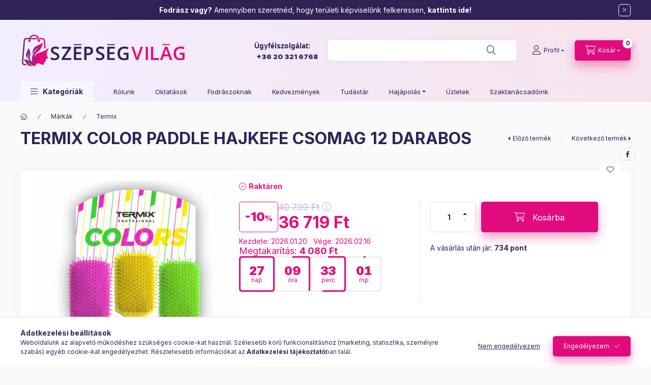

--- FILE ---
content_type: text/html; charset=UTF-8
request_url: https://szepsegvilag.eu/termek/termix-color-paddle-bontokefe-csomag-12-darabos/
body_size: 32562
content:
<!DOCTYPE html>
<html lang="hu">
    <head>
        <meta charset="utf-8">
<meta name="description" content="TERMIX COLOR PADDLE HAJKEFE CSOMAG 12 DARABOS, Három fluoreszkáló színû (rózsaszín, zöld és sárga) kefe együtt kapható 12 darabos csomagban. A TERMIX Color prof">
<meta name="robots" content="index, follow">
<meta http-equiv="X-UA-Compatible" content="IE=Edge">
<meta property="og:site_name" content="SZÉPSÉGVILÁG" />
<meta property="og:title" content="TERMIX COLOR PADDLE HAJKEFE CSOMAG 12 DARABOS - SZÉPSÉGVILÁG">
<meta property="og:description" content="TERMIX COLOR PADDLE HAJKEFE CSOMAG 12 DARABOS, Három fluoreszkáló színû (rózsaszín, zöld és sárga) kefe együtt kapható 12 darabos csomagban. A TERMIX Color prof">
<meta property="og:type" content="product">
<meta property="og:url" content="https://szepsegvilag.eu/termek/termix-color-paddle-bontokefe-csomag-12-darabos/">
<meta property="og:image" content="https://szepsegvilag.eu/img/41961/695/695.webp">
<meta name="facebook-domain-verification" content="7ck9hn8omab3ermqot5e7eskre7bgw">
<meta name="google-site-verification" content="RF_OgeX7KrE2t5ig9lk8VgR1JQp9gZNabfDlyIlcaeU">
<meta name="mobile-web-app-capable" content="yes">
<meta name="apple-mobile-web-app-capable" content="yes">
<meta name="MobileOptimized" content="320">
<meta name="HandheldFriendly" content="true">

<title>TERMIX COLOR PADDLE HAJKEFE CSOMAG 12 DARABOS - SZÉPSÉGVILÁG</title>


<script>
var service_type="shop";
var shop_url_main="https://szepsegvilag.eu";
var actual_lang="hu";
var money_len="0";
var money_thousend=" ";
var money_dec=",";
var shop_id=41961;
var unas_design_url="https:"+"/"+"/"+"szepsegvilag.eu"+"/"+"!common_design"+"/"+"custom"+"/"+"attilaszv.unas.hu"+"/";
var unas_design_code='0';
var unas_base_design_code='2400';
var unas_design_ver=4;
var unas_design_subver=1;
var unas_shop_url='https://szepsegvilag.eu';
var responsive="yes";
var config_plus=new Array();
config_plus['product_tooltip']=1;
config_plus['cart_fly_id']="cart-box__fly-to-desktop";
config_plus['cart_redirect']=1;
config_plus['cart_refresh_force']="1";
config_plus['money_type']='Ft';
config_plus['money_type_display']='Ft';
config_plus['accessible_design']=true;
config_plus['customer_group_choice_is_required']=true;
var lang_text=new Array();

var UNAS = UNAS || {};
UNAS.shop={"base_url":'https://szepsegvilag.eu',"domain":'szepsegvilag.eu',"username":'attilaszv.unas.hu',"id":41961,"lang":'hu',"currency_type":'Ft',"currency_code":'HUF',"currency_rate":'1',"currency_length":0,"base_currency_length":0,"canonical_url":'https://szepsegvilag.eu/termek/termix-color-paddle-bontokefe-csomag-12-darabos/'};
UNAS.design={"code":'0',"page":'product_details'};
UNAS.api_auth="f272ef42d3b4ba8f9a7e28e819eeb0b4";
UNAS.customer={"email":'',"id":0,"group_id":0,"without_registration":0};
UNAS.shop["category_id"]="934440";
UNAS.shop["sku"]="695";
UNAS.shop["product_id"]="652900739";
UNAS.shop["only_private_customer_can_purchase"] = false;
 

UNAS.text = {
    "button_overlay_close": `Bezár`,
    "popup_window": `Felugró ablak`,
    "list": `lista`,
    "updating_in_progress": `frissítés folyamatban`,
    "updated": `frissítve`,
    "is_opened": `megnyitva`,
    "is_closed": `bezárva`,
    "deleted": `törölve`,
    "consent_granted": `hozzájárulás megadva`,
    "consent_rejected": `hozzájárulás elutasítva`,
    "field_is_incorrect": `mező hibás`,
    "error_title": `Hiba!`,
    "product_variants": `termék változatok`,
    "product_added_to_cart": `A termék a kosárba került`,
    "product_added_to_cart_with_qty_problem": `A termékből csak [qty_added_to_cart] [qty_unit] került kosárba`,
    "product_removed_from_cart": `A termék törölve a kosárból`,
    "reg_title_name": `Név`,
    "reg_title_company_name": `Cégnév`,
    "number_of_items_in_cart": `Kosárban lévő tételek száma`,
    "cart_is_empty": `A kosár üres`,
    "cart_updated": `A kosár frissült`
};


UNAS.text["delete_from_compare"]= `Törlés összehasonlításból`;
UNAS.text["comparison"]= `Összehasonlítás`;

UNAS.text["delete_from_favourites"]= `Törlés a kedvencek közül`;
UNAS.text["add_to_favourites"]= `Kedvencekhez`;






window.lazySizesConfig=window.lazySizesConfig || {};
window.lazySizesConfig.loadMode=1;
window.lazySizesConfig.loadHidden=false;

window.dataLayer = window.dataLayer || [];
function gtag(){dataLayer.push(arguments)};
gtag('js', new Date());
</script>

<script src="https://szepsegvilag.eu/!common_packages/jquery/jquery-3.2.1.js?mod_time=1690980617"></script>
<script src="https://szepsegvilag.eu/!common_packages/jquery/plugins/migrate/migrate.js?mod_time=1690980618"></script>
<script src="https://szepsegvilag.eu/!common_packages/jquery/plugins/tippy/popper-2.4.4.min.js?mod_time=1690980618"></script>
<script src="https://szepsegvilag.eu/!common_packages/jquery/plugins/tippy/tippy-bundle.umd.min.js?mod_time=1690980618"></script>
<script src="https://szepsegvilag.eu/!common_packages/jquery/plugins/tools/overlay/overlay.js?mod_time=1759904162"></script>
<script src="https://szepsegvilag.eu/!common_packages/jquery/plugins/tools/toolbox/toolbox.expose.js?mod_time=1725517055"></script>
<script src="https://szepsegvilag.eu/!common_packages/jquery/plugins/lazysizes/lazysizes.min.js?mod_time=1690980618"></script>
<script src="https://szepsegvilag.eu/!common_packages/jquery/plugins/lazysizes/plugins/bgset/ls.bgset.min.js?mod_time=1753261540"></script>
<script src="https://szepsegvilag.eu/!common_packages/jquery/own/shop_common/exploded/common.js?mod_time=1764831094"></script>
<script src="https://szepsegvilag.eu/!common_packages/jquery/own/shop_common/exploded/common_overlay.js?mod_time=1759904162"></script>
<script src="https://szepsegvilag.eu/!common_packages/jquery/own/shop_common/exploded/common_shop_popup.js?mod_time=1759904162"></script>
<script src="https://szepsegvilag.eu/!common_packages/jquery/own/shop_common/exploded/function_accessibility_focus.js?mod_time=1759904162"></script>
<script src="https://szepsegvilag.eu/!common_packages/jquery/own/shop_common/exploded/page_product_details.js?mod_time=1751445028"></script>
<script src="https://szepsegvilag.eu/!common_packages/jquery/own/shop_common/exploded/function_favourites.js?mod_time=1725525526"></script>
<script src="https://szepsegvilag.eu/!common_packages/jquery/own/shop_common/exploded/function_compare.js?mod_time=1751445028"></script>
<script src="https://szepsegvilag.eu/!common_packages/jquery/own/shop_common/exploded/function_recommend.js?mod_time=1751445028"></script>
<script src="https://szepsegvilag.eu/!common_packages/jquery/own/shop_common/exploded/function_vote.js?mod_time=1725525526"></script>
<script src="https://szepsegvilag.eu/!common_packages/jquery/own/shop_common/exploded/function_accessibility_status.js?mod_time=1764233415"></script>
<script src="https://szepsegvilag.eu/!common_packages/jquery/plugins/hoverintent/hoverintent.js?mod_time=1690980618"></script>
<script src="https://szepsegvilag.eu/!common_packages/jquery/own/shop_tooltip/shop_tooltip.js?mod_time=1759904162"></script>
<script src="https://szepsegvilag.eu/!common_design/base/002400/main.js?mod_time=1764233415"></script>
<script src="https://szepsegvilag.eu/!common_packages/jquery/plugins/flickity/v3/flickity.pkgd.min.js?mod_time=1759904162"></script>
<script src="https://szepsegvilag.eu/!common_packages/jquery/plugins/toastr/toastr.min.js?mod_time=1690980618"></script>

<link href="https://szepsegvilag.eu/temp/shop_41961_6b4fd6885ad3f3993f154d9130ce60cf.css?mod_time=1768907093" rel="stylesheet" type="text/css">

<link href="https://szepsegvilag.eu/termek/termix-color-paddle-bontokefe-csomag-12-darabos/" rel="canonical">
<link href="https://szepsegvilag.eu/shop_ordered/41961/design_pic/favicon.ico" rel="shortcut icon">
<script>
        var google_consent=1;
    
        gtag('consent', 'default', {
           'ad_storage': 'denied',
           'ad_user_data': 'denied',
           'ad_personalization': 'denied',
           'analytics_storage': 'denied',
           'functionality_storage': 'denied',
           'personalization_storage': 'denied',
           'security_storage': 'granted'
        });

    
        gtag('consent', 'update', {
           'ad_storage': 'denied',
           'ad_user_data': 'denied',
           'ad_personalization': 'denied',
           'analytics_storage': 'denied',
           'functionality_storage': 'denied',
           'personalization_storage': 'denied',
           'security_storage': 'granted'
        });

        </script>
    <script async src="https://www.googletagmanager.com/gtag/js?id=UA-78667984-2"></script>    <script>
    gtag('config', 'UA-78667984-2');

          gtag('config', 'G-PYNFHM0PZE');
                </script>
        <script>
    var google_analytics=1;

                gtag('event', 'view_item', {
              "currency": "HUF",
              "value": '36719',
              "items": [
                  {
                      "item_id": "695",
                      "item_name": "TERMIX COLOR PADDLE HAJKEFE CSOMAG 12 DARABOS",
                      "item_category": "Márkák/Termix",
                      "price": '36719'
                  }
              ],
              'non_interaction': true
            });
               </script>
           <script>
        gtag('config', 'AW-873808210',{'allow_enhanced_conversions':true});
                </script>
            <script>
        var google_ads=1;

                gtag('event','remarketing', {
            'ecomm_pagetype': 'product',
            'ecomm_prodid': ["695"],
            'ecomm_totalvalue': 36719        });
            </script>
    
    <script>
    var facebook_pixel=1;
    /* <![CDATA[ */
        !function(f,b,e,v,n,t,s){if(f.fbq)return;n=f.fbq=function(){n.callMethod?
            n.callMethod.apply(n,arguments):n.queue.push(arguments)};if(!f._fbq)f._fbq=n;
            n.push=n;n.loaded=!0;n.version='2.0';n.queue=[];t=b.createElement(e);t.async=!0;
            t.src=v;s=b.getElementsByTagName(e)[0];s.parentNode.insertBefore(t,s)}(window,
                document,'script','//connect.facebook.net/en_US/fbevents.js');

        fbq('init', '1620434404865738');
                fbq('track', 'PageView', {}, {eventID:'PageView.aW-PfxYn6FkCoRGFMJZ1YwAAAF0'});
        
        fbq('track', 'ViewContent', {
            content_name: 'TERMIX COLOR PADDLE HAJKEFE CSOMAG 12 DARABOS',
            content_category: 'Márkák > Termix',
            content_ids: ['695'],
            contents: [{'id': '695', 'quantity': '1'}],
            content_type: 'product',
            value: 36719.1,
            currency: 'HUF'
        }, {eventID:'ViewContent.aW-PfxYn6FkCoRGFMJZ1YwAAAF0'});

        
        $(document).ready(function() {
            $(document).on("addToCart", function(event, product_array){
                facebook_event('AddToCart',{
					content_name: product_array.name,
					content_category: product_array.category,
					content_ids: [product_array.sku],
					contents: [{'id': product_array.sku, 'quantity': product_array.qty}],
					content_type: 'product',
					value: product_array.price,
					currency: 'HUF'
				}, {eventID:'AddToCart.' + product_array.event_id});
            });

            $(document).on("addToFavourites", function(event, product_array){
                facebook_event('AddToWishlist', {
                    content_ids: [product_array.sku],
                    content_type: 'product'
                }, {eventID:'AddToFavourites.' + product_array.event_id});
            });
        });

    /* ]]> */
    </script>
<script>
(function(i,s,o,g,r,a,m){i['BarionAnalyticsObject']=r;i[r]=i[r]||function(){
    (i[r].q=i[r].q||[]).push(arguments)},i[r].l=1*new Date();a=s.createElement(o),
    m=s.getElementsByTagName(o)[0];a.async=1;a.src=g;m.parentNode.insertBefore(a,m)
})(window, document, 'script', 'https://pixel.barion.com/bp.js', 'bp');
                    
bp('init', 'addBarionPixelId', 'BP-jI2PnMXke4-4C');
</script>
<noscript><img height='1' width='1' style='display:none' alt='' src='https://pixel.barion.com/a.gif?__ba_pixel_id=BP-jI2PnMXke4-4C&ev=contentView&noscript=1'/></noscript>

	<!-- Hotjar Tracking Code-->
	<script>
		(function(h,o,t,j,a,r){
			h.hj=h.hj||function(){(h.hj.q=h.hj.q||[]).push(arguments)};
			h._hjSettings={hjid:3453642,hjsv:6};
			a=o.getElementsByTagName('head')[0];
			r=o.createElement('script');r.async=1;
			r.src=t+h._hjSettings.hjid+j+h._hjSettings.hjsv;
			a.appendChild(r);
		})(window,document,'//static.hotjar.com/c/hotjar-','.js?sv=');
	</script>

<script defer async src="https://cdn.trustindex.io/assets/js/richsnippet.js?ff3e24131066g187"></script>

<script src="https://onsite.optimonk.com/script.js?account=228805" async></script>



<script src="https://script.v3.miclub.hu/js/apis.js" ></script>


<script>

var txt0Tw = 'Keresés';
var txt1Tw = 'Szia! Termékre és kategóriára is tudsz nálunk keresni!';
var txt2Tw = 'Sampon, maszk, festék, hajszárító….';
var txt3Tw = 'ECHOSCOLOR VEGAN';
var txt4Tw = 'KERATIN MASZK';
var txt5Tw = 'MACADAMIA SAMPON';
var speedTw = 90;
var speed2Tw = 40;
var abortTw = false;

var iTw = 0;
var jTw = txt0Tw.length;

$(document).ready(function() {
	if (sessionStorage.searchbar) {
		// ...
	} else {
		setTimeout(function() { $('#box_search_input2').addClass('tw-typing'); }, 1000);
		setTimeout(function() { typeWriter0(); }, 1500);
	}
	$('#box_search_input2').click(function() {
		abortTw = true;
		$('#box_search_input2').attr('placeholder', window.txt0Tw);
		$('#box_search_input2').removeClass('tw-typing');
		sessionStorage.setItem("searchbar", "1");
	});
});

function typeWriter0() {
	if (abortTw) {
		return;
	} else if (jTw > 0) {
		$('#box_search_input2').attr('placeholder', $('#box_search_input2').attr('placeholder').slice(0,-1));
		jTw--;
		setTimeout(typeWriter0, speed2Tw);
	} else {
		setTimeout(function() { window.jTw = txt1Tw.length; typeWriter(); }, 100);
	}
}

function typeWriter() {
	if (abortTw) {
		return;
	} else if (iTw < txt1Tw.length) {
		$('#box_search_input2').attr('placeholder', $('#box_search_input2').attr('placeholder') + txt1Tw.charAt(iTw));
		iTw++;
		setTimeout(typeWriter, speedTw);
	} else {
		setTimeout(function() { window.iTw = 0; typeWriter2(); }, 700);
	}
}

var jTw = txt1Tw.length;

function typeWriter2() {
	if (abortTw) {
		return;
	} else if (jTw > 0) {
		$('#box_search_input2').attr('placeholder', $('#box_search_input2').attr('placeholder').slice(0,-1));
		jTw--;
		setTimeout(typeWriter2, speed2Tw);
	} else {
		setTimeout(function() { window.jTw = txt2Tw.length; typeWriter3(); }, 700);
	}
}

function typeWriter3() {
	if (abortTw) {
		return;
	} else if (iTw < txt2Tw.length) {
		$('#box_search_input2').attr('placeholder', $('#box_search_input2').attr('placeholder') + txt2Tw.charAt(iTw));
		iTw++;
		setTimeout(typeWriter3, speedTw);
	} else {
		setTimeout(function() { window.iTw = 0; typeWriter4(); }, 1200);
	}
}

function typeWriter4() {
	if (abortTw) {
		return;
	} else if (jTw > 0) {
		$('#box_search_input2').attr('placeholder', $('#box_search_input2').attr('placeholder').slice(0,-1));
		jTw--;
		setTimeout(typeWriter4, speed2Tw);
	} else {
		setTimeout(function() { window.jTw = txt3Tw.length; typeWriter5(); }, 700);
	}
}

function typeWriter5() {
	if (abortTw) {
		return;
	} else if (iTw < txt3Tw.length) {
		$('#box_search_input2').attr('placeholder', $('#box_search_input2').attr('placeholder') + txt3Tw.charAt(iTw));
		iTw++;
		setTimeout(typeWriter5, speedTw);
	} else {
		setTimeout(function() { window.iTw = 0; typeWriter6(); }, 700);
	}
}

function typeWriter6() {
	if (abortTw) {
		return;
	} else if (jTw > 0) {
		$('#box_search_input2').attr('placeholder', $('#box_search_input2').attr('placeholder').slice(0,-1));
		jTw--;
		setTimeout(typeWriter6, speed2Tw);
	} else {
		setTimeout(function() { window.jTw = txt4Tw.length; typeWriter7(); }, 700);
	}
}

function typeWriter7() {
	if (abortTw) {
		return;
	} else if (iTw < txt4Tw.length) {
		$('#box_search_input2').attr('placeholder', $('#box_search_input2').attr('placeholder') + txt4Tw.charAt(iTw));
		iTw++;
		setTimeout(typeWriter7, speedTw);
	} else {
		setTimeout(function() { window.iTw = 0; typeWriter8(); }, 700);
	}
}

function typeWriter8() {
	if (abortTw) {
		return;
	} else if (jTw > 0) {
		$('#box_search_input2').attr('placeholder', $('#box_search_input2').attr('placeholder').slice(0,-1));
		jTw--;
		setTimeout(typeWriter8, speed2Tw);
	} else {
		setTimeout(function() { window.jTw = txt5Tw.length; typeWriter9(); }, 700);
	}
}

function typeWriter9() {
	if (abortTw) {
		return; 
	} else if (iTw < txt5Tw.length) {
		$('#box_search_input2').attr('placeholder', $('#box_search_input2').attr('placeholder') + txt5Tw.charAt(iTw));
		iTw++;
		setTimeout(typeWriter9, speedTw);
	} else {
		setTimeout(function() { window.iTw = 0; typeWriter10(); }, 700);
	}
}

function typeWriter10() {
	if (abortTw) {
		return;
	} else if (jTw > 0) {
		$('#box_search_input2').attr('placeholder', $('#box_search_input2').attr('placeholder').slice(0,-1));
		jTw--;
		setTimeout(typeWriter10, speed2Tw);
	} else {
		setTimeout(function() { window.jTw = txt1Tw.length; typeWriter0(); }, 700);
	}
}



    MIV3ClientApiV1Unas({
        iId: '67ae09065e759f001b8117be'
    });

</script>


<script id="barat_hud_sr_script">if(document.getElementById("fbarat")===null){var hst = document.createElement("script");hst.src = "//admin.fogyasztobarat.hu/h-api.js";hst.type = "text/javascript";hst.setAttribute("data-id", "C6S4OFTL");hst.setAttribute("id", "fbarat");var hs = document.getElementById("barat_hud_sr_script");hs.parentNode.insertBefore(hst, hs);}</script>


        <meta content="width=device-width, initial-scale=1.0" name="viewport" />
        <link rel="preconnect" href="https://fonts.gstatic.com">
        <link rel="preload" href="https://fonts.googleapis.com/css2?family=Inter:wght@400;700;900&display=swap" as="style" />
        <link rel="stylesheet" href="https://fonts.googleapis.com/css2?family=Inter:wght@400;700;900&display=swap" media="print" onload="this.media='all'">
        <noscript>
            <link rel="stylesheet" href="https://fonts.googleapis.com/css2?family=Inter:wght@400;700;900&display=swap" />
        </noscript>
        <link rel="preload" href="https://szepsegvilag.eu/!common_design/own/fonts/2400/customicons/custom-icons.css" as="style">
        <link rel="stylesheet" href="https://szepsegvilag.eu/!common_design/own/fonts/2400/customicons/custom-icons.css" media="print" onload="this.media='all'">
        <noscript>
            <link rel="stylesheet" href="https://szepsegvilag.eu/!common_design/own/fonts/2400/customicons/custom-icons.css" />
        </noscript>
        
        
        
        
        

        
        
        
                
        
        
        
        
        
        
        
        
        
                
        
    </head>


                
                
    
    
    
    
    
    
    
    
    
    
                     
    
    
    
    
    <body class='design_ver4 design_subver1' id="ud_shop_artdet">
        <div id="box_compare_content" class="text-center fixed-bottom">
                    
                        <script>
                $(document).ready(function(){
                    $("#box_container_shop_compare").hide();
                    $(".js-box-compare-dropdown-btn").hide();
                });
            </script>
            
    
    </div>
    <script>
        function checkCompareItems() {
            let $compare_item_num_el = $('.js-box-compare-item-num');
            $('.box-compare__dropdown-btn-item-num').html($compare_item_num_el.attr('data-count'));
        }
        $(document).on('compareBoxRefreshed', function () {
            checkCompareItems();
        });
    </script>
    
        <div id="fb-root"></div>
    <script>
        window.fbAsyncInit = function() {
            FB.init({
                xfbml            : true,
                version          : 'v22.0'
            });
        };
    </script>
    <script async defer crossorigin="anonymous" src="https://connect.facebook.net/hu_HU/sdk.js"></script>
    <div id="image_to_cart" style="display:none; position:absolute; z-index:100000;"></div>
<div class="overlay_common overlay_warning" id="overlay_cart_add"></div>
<script>$(document).ready(function(){ overlay_init("cart_add",{"onBeforeLoad":false}); });</script>
<div id="overlay_login_outer"></div>	
	<script>
	$(document).ready(function(){
	    var login_redir_init="";

		$("#overlay_login_outer").overlay({
			onBeforeLoad: function() {
                var login_redir_temp=login_redir_init;
                if (login_redir_act!="") {
                    login_redir_temp=login_redir_act;
                    login_redir_act="";
                }

									$.ajax({
						type: "GET",
						async: true,
						url: "https://szepsegvilag.eu/shop_ajax/ajax_popup_login.php",
						data: {
							shop_id:"41961",
							lang_master:"hu",
                            login_redir:login_redir_temp,
							explicit:"ok",
							get_ajax:"1"
						},
						success: function(data){
							$("#overlay_login_outer").html(data);
							if (unas_design_ver >= 5) $("#overlay_login_outer").modal('show');
							$('#overlay_login1 input[name=shop_pass_login]').keypress(function(e) {
								var code = e.keyCode ? e.keyCode : e.which;
								if(code.toString() == 13) {		
									document.form_login_overlay.submit();		
								}	
							});	
						}
					});
								},
			top: 50,
			mask: {
	color: "#000000",
	loadSpeed: 200,
	maskId: "exposeMaskOverlay",
	opacity: 0.7
},
			closeOnClick: (config_plus['overlay_close_on_click_forced'] === 1),
			onClose: function(event, overlayIndex) {
				$("#login_redir").val("");
			},
			load: false
		});
		
			});
	function overlay_login() {
		$(document).ready(function(){
			$("#overlay_login_outer").overlay().load();
		});
	}
	function overlay_login_remind() {
        if (unas_design_ver >= 5) {
            $("#overlay_remind").overlay().load();
        } else {
            $(document).ready(function () {
                $("#overlay_login_outer").overlay().close();
                setTimeout('$("#overlay_remind").overlay().load();', 250);
            });
        }
	}

    var login_redir_act="";
    function overlay_login_redir(redir) {
        login_redir_act=redir;
        $("#overlay_login_outer").overlay().load();
    }
	</script>  
	<div class="overlay_common overlay_info" id="overlay_remind"></div>
<script>$(document).ready(function(){ overlay_init("remind",[]); });</script>

	<script>
    	function overlay_login_error_remind() {
		$(document).ready(function(){
			load_login=0;
			$("#overlay_error").overlay().close();
			setTimeout('$("#overlay_remind").overlay().load();', 250);	
		});
	}
	</script>  
	<div class="overlay_common overlay_info" id="overlay_newsletter"></div>
<script>$(document).ready(function(){ overlay_init("newsletter",[]); });</script>

<script>
function overlay_newsletter() {
    $(document).ready(function(){
        $("#overlay_newsletter").overlay().load();
    });
}
</script>
<div class="overlay_common overlay_error" id="overlay_script"></div>
<script>$(document).ready(function(){ overlay_init("script",[]); });</script>
    <script>
    $(document).ready(function() {
        $.ajax({
            type: "GET",
            url: "https://szepsegvilag.eu/shop_ajax/ajax_stat.php",
            data: {master_shop_id:"41961",get_ajax:"1"}
        });
    });
    </script>
    

    
    <div id="container" class="page_shop_artdet_695 readmore-v2
js-ajax-filter-box-checking filter-not-exists filter-box-in-sidebar nav-position-top header-will-fixed fixed-cart-on-artdet">
                        <div class="js-element nanobar js-nanobar" data-element-name="header_text_section_1" role="region" aria-label="nanobar">
        <div class="container">
            <div class="header_text_section_1 nanobar__inner">
                                    <p><strong>Fodrász vagy?</strong> Amennyiben szeretnéd, hogy területi képviselőnk felkeressen, <a href="https://szepsegvilag.eu/spg/565544/Fodraszoknak"><strong>kattints ide!</strong></a></p>
                                <button type="button" class="btn btn-close nanobar__btn-close" onclick="closeNanobar(this,'header_text_section_1_hide','session','--nanobar-height');" aria-label="Bezár" title="Bezár"></button>
            </div>
        </div>
    </div>
    <script>
        window.addEventListener("DOMContentLoaded", function() {
            root.style.setProperty('--nanobar-height', getHeight($(".js-nanobar")) + "px");
        });
    </script>
    
                <nav id="nav--mobile-top" class="nav header nav--mobile nav--top d-sm-none js-header js-header-fixed">
            <div class="header-inner js-header-inner w-100">
                <div class="d-flex justify-content-center d-sm-none">
                                        <button type="button" class="hamburger-box__dropdown-btn-mobile burger btn dropdown__btn" id="hamburger-box__dropdown-btn" aria-label="hamburger button" data-btn-for="#hamburger-box__dropdown">
                        <span class="burger__lines">
                            <span class="burger__line"></span>
                            <span class="burger__line"></span>
                            <span class="burger__line"></span>
                        </span>
                        <span class="dropdown__btn-text">
                            Kategóriák
                        </span>
                    </button>
                                        <button class="search-box__dropdown-btn btn dropdown__btn" aria-label="search button" type="button" data-btn-for="#search-box__dropdown">
                        <span class="search-box__dropdown-btn-icon dropdown__btn-icon icon--search"></span>
                    </button>

                        
    

                    

                    
                            <button class="profile__dropdown-btn js-profile-btn btn dropdown__btn" id="profile__dropdown-btn" type="button"
            data-orders="https://szepsegvilag.eu/shop_order_track.php" data-btn-for="#profile__dropdown"
            aria-label="Profil" aria-haspopup="dialog" aria-expanded="false" aria-controls="profile__dropdown"
    >
        <span class="profile__dropdown-btn-icon dropdown__btn-icon icon--user"></span>
        <span class="profile__text dropdown__btn-text">Profil</span>
            </button>
    
    
                    <button class="cart-box__dropdown-btn btn dropdown__btn js-cart-box-loaded-by-ajax" aria-label="cart button" type="button" data-btn-for="#cart-box__dropdown">
                        <span class="cart-box__dropdown-btn-icon dropdown__btn-icon icon--cart"></span>
                        <span class="cart-box__text dropdown__btn-text">Kosár</span>
                                    <span id="box_cart_content" class="cart-box">                <span class="bubble cart-box__bubble">0</span>
            </span>
    
                    </button>
                </div>
            </div>
        </nav>
                        <header class="header header--mobile py-3 px-4 d-flex justify-content-center d-sm-none position-relative has-tel">
                <div id="header_logo_img" class="js-element header_logo logo" data-element-name="header_logo">
        <div class="header_logo-img-container">
            <div class="header_logo-img-wrapper">
                                                <a class="has-img" href="https://szepsegvilag.eu/">                    <picture>
                                                <source srcset="https://szepsegvilag.eu/!common_design/custom/attilaszv.unas.hu/element/layout_hu_header_logo-400x120_1_default.png?time=1706716610 1x, https://szepsegvilag.eu/!common_design/custom/attilaszv.unas.hu/element/layout_hu_header_logo-400x120_1_default_retina.png?time=1706716610 2x" />
                        <img                              width="400" height="120"
                                                          src="https://szepsegvilag.eu/!common_design/custom/attilaszv.unas.hu/element/layout_hu_header_logo-400x120_1_default.png?time=1706716610"                             
                             alt="SZÉPSÉGVILÁG                        "/>
                    </picture>
                    </a>                                        </div>
        </div>
    </div>

                        <div class="js-element header_text_section_2 d-sm-none" data-element-name="header_text_section_2">
            <div class="header_text_section_2-slide slide-1"><h4 class="av-special-heading-tag" itemprop="headline"><span style="font-size: 13px;"><strong style="font-family: verdana, geneva, sans-serif;"><span style="font-size: 14px;"></span></strong></span></h4>
<h4 class="av-special-heading-tag" itemprop="headline"><span style="font-size: 13px;"><strong style="font-family: verdana, geneva, sans-serif;"><span style="font-size: 14px;">Ügyfélszolgálat</span><span style="font-family: verdana, geneva, sans-serif;"><span style="font-size: 14px;">:</span><br /></span></strong></span><span style="font-size: 13px;"><span style="font-family: verdana, geneva, sans-serif;"><strong> </strong></span><strong><a href="tel:+36203216768">+36 20 321 6768</a></strong></span></h4></div>
    </div>

        
        </header>
        <header id="header--desktop" class="header header--desktop d-none d-sm-block js-header js-header-fixed">
            <div class="header-inner js-header-inner">
                <div class="header__top">
                    <div class="container">
                        <div class="header__top-inner">
                            <div class="row no-gutters gutters-md-10 justify-content-center align-items-center">
                                <div class="header__top-left col col-xl-auto">
                                    <div class="header__left-inner d-flex align-items-center">
                                                                                <div class="nav-link--products-placeholder-on-fixed-header burger btn">
                                            <span class="burger__lines">
                                                <span class="burger__line"></span>
                                                <span class="burger__line"></span>
                                                <span class="burger__line"></span>
                                            </span>
                                            <span class="burger__text dropdown__btn-text">
                                                Kategóriák
                                            </span>
                                        </div>
                                        <button type="button" class="hamburger-box__dropdown-btn burger btn dropdown__btn d-lg-none" id="hamburger-box__dropdown-btn2" aria-label="hamburger button" data-btn-for="#hamburger-box__dropdown">
                                            <span class="burger__lines">
                                              <span class="burger__line"></span>
                                              <span class="burger__line"></span>
                                              <span class="burger__line"></span>
                                            </span>
                                            <span class="burger__text dropdown__btn-text">
                                              Kategóriák
                                            </span>
                                        </button>
                                                                                    <div id="header_logo_img" class="js-element header_logo logo" data-element-name="header_logo">
        <div class="header_logo-img-container">
            <div class="header_logo-img-wrapper">
                                                <a class="has-img" href="https://szepsegvilag.eu/">                    <picture>
                                                <source srcset="https://szepsegvilag.eu/!common_design/custom/attilaszv.unas.hu/element/layout_hu_header_logo-400x120_1_default.png?time=1706716610 1x, https://szepsegvilag.eu/!common_design/custom/attilaszv.unas.hu/element/layout_hu_header_logo-400x120_1_default_retina.png?time=1706716610 2x" />
                        <img                              width="400" height="120"
                                                          src="https://szepsegvilag.eu/!common_design/custom/attilaszv.unas.hu/element/layout_hu_header_logo-400x120_1_default.png?time=1706716610"                             
                             alt="SZÉPSÉGVILÁG                        "/>
                    </picture>
                    </a>                                        </div>
        </div>
    </div>

                                        <div class="js-element header_text_section_2" data-element-name="header_text_section_2">
            <div class="header_text_section_2-slide slide-1"><h4 class="av-special-heading-tag" itemprop="headline"><span style="font-size: 13px;"><strong style="font-family: verdana, geneva, sans-serif;"><span style="font-size: 14px;"></span></strong></span></h4>
<h4 class="av-special-heading-tag" itemprop="headline"><span style="font-size: 13px;"><strong style="font-family: verdana, geneva, sans-serif;"><span style="font-size: 14px;">Ügyfélszolgálat</span><span style="font-family: verdana, geneva, sans-serif;"><span style="font-size: 14px;">:</span><br /></span></strong></span><span style="font-size: 13px;"><span style="font-family: verdana, geneva, sans-serif;"><strong> </strong></span><strong><a href="tel:+36203216768">+36 20 321 6768</a></strong></span></h4></div>
    </div>

                                    </div>
                                </div>
                                <div class="header__top-right col-auto col-xl d-flex justify-content-end align-items-center">
                                    <button class="search-box__dropdown-btn btn dropdown__btn d-xl-none" id="#search-box__dropdown-btn2" aria-label="search button" type="button" data-btn-for="#search-box__dropdown2">
                                        <span class="search-box__dropdown-btn-icon dropdown__btn-icon icon--search"></span>
                                        <span class="search-box__text dropdown__btn-text">Keresés</span>
                                    </button>
                                    <div class="search-box__dropdown dropdown__content dropdown__content-till-lg" id="search-box__dropdown2" data-content-for="#search-box__dropdown-btn2" data-content-direction="full">
                                        <span class="dropdown__caret"></span>
                                        <button class="dropdown__btn-close search-box__dropdown__btn-close btn-close" type="button" title="bezár" aria-label="bezár"></button>
                                        <div class="dropdown__content-inner search-box__inner position-relative js-search browser-is-chrome search-smart-enabled"
     id="box_search_content2">
    <form name="form_include_search2" id="form_include_search2" action="https://szepsegvilag.eu/shop_search.php" method="get">
    <div class="search-box__form-inner d-flex flex-column">
        <div class="form-group box-search-group mb-0 js-search-smart-insert-after-here">
            <input data-stay-visible-breakpoint="1280" id="box_search_input2" class="search-box__input ac_input js-search-input form-control"
                   name="search" pattern=".{3,100}" aria-label="Keresés" title="Hosszabb kereső kifejezést írjon be!"
                   placeholder="Keresés" type="search" maxlength="100" autocomplete="off" required                   role="combobox" aria-autocomplete="list" aria-expanded="false"
                                      aria-controls="search-smart-suggestions search-smart-actual-query search-smart-categories search-smart-contents search-smart-products"
                               >
            <div class="search-box__search-btn-outer input-group-append" title="Keresés">
                <button class="btn search-box__search-btn" aria-label="Keresés">
                    <span class="search-box__search-btn-icon icon--search"></span>
                </button>
            </div>
            <div class="search__loading">
                <div class="loading-spinner--small"></div>
            </div>
        </div>
        <div class="ac_results2">
            <span class="ac_result__caret"></span>
        </div>
    </div>
    </form>
</div>

                                    </div>
                                                                                <button class="profile__dropdown-btn js-profile-btn btn dropdown__btn" id="profile__dropdown-btn" type="button"
            data-orders="https://szepsegvilag.eu/shop_order_track.php" data-btn-for="#profile__dropdown"
            aria-label="Profil" aria-haspopup="dialog" aria-expanded="false" aria-controls="profile__dropdown"
    >
        <span class="profile__dropdown-btn-icon dropdown__btn-icon icon--user"></span>
        <span class="profile__text dropdown__btn-text">Profil</span>
            </button>
    
    
                                    <button id="cart-box__fly-to-desktop" class="cart-box__dropdown-btn btn dropdown__btn js-cart-box-loaded-by-ajax" aria-label="cart button" type="button" data-btn-for="#cart-box__dropdown">
                                        <span class="cart-box__dropdown-btn-icon dropdown__btn-icon icon--cart"></span>
                                        <span class="cart-box__text dropdown__btn-text">Kosár</span>
                                        <span class="bubble cart-box__bubble">-</span>
                                    </button>
                                </div>
                            </div>
                        </div>
                    </div>
                </div>
                                <div class="header__bottom">
                    <div class="container">
                        <nav class="navbar d-none d-lg-flex navbar-expand navbar-light align-items-stretch">
                                                        <ul id="nav--cat" class="nav nav--cat js-navbar-nav">
                                <li class="nav-item dropdown nav--main nav-item--products">
                                    <a class="nav-link nav-link--products burger d-lg-flex" href="#" onclick="event.preventDefault();" role="button" data-text="Kategóriák" data-toggle="dropdown" aria-expanded="false" aria-haspopup="true">
                                        <span class="burger__lines">
                                            <span class="burger__line"></span>
                                            <span class="burger__line"></span>
                                            <span class="burger__line"></span>
                                        </span>
                                        <span class="burger__text dropdown__btn-text">
                                            Kategóriák
                                        </span>
                                    </a>
                                    <div id="dropdown-cat" class="dropdown-menu d-none d-block clearfix dropdown--cat with-auto-breaking-megasubmenu dropdown--level-0">
                                                    <ul class="nav-list--0" aria-label="Kategóriák">
            <li id="nav-item-959137" class="nav-item js-nav-item-959137">
                        <a class="nav-link" href="https://szepsegvilag.eu/hataridonaplo"               aria-label="Határidőnapló kategória"
                           >
                                            <span class="nav-link__text">
                    Határidőnapló                </span>
            </a>
                    </li>
            <li id="nav-item-100004" class="nav-item dropdown js-nav-item-100004">
                        <a class="nav-link" href="https://szepsegvilag.eu/hajapolasi-termekek"               aria-label="Hajápolási Termékek kategória"
                data-toggle="dropdown" data-mouseover="handleSub('100004','https://szepsegvilag.eu/shop_ajax/ajax_box_cat.php?get_ajax=1&type=layout&change_lang=hu&level=1&key=100004&box_var_name=shop_cat&box_var_layout_cache=1&box_var_expand_cache=yes&box_var_expand_cache_name=desktop&box_var_layout_level0=0&box_var_layout_level1=1&box_var_layout=2&box_var_ajax=1&box_var_section=content&box_var_highlight=yes&box_var_type=expand&box_var_div=no');" aria-haspopup="true" aria-expanded="false"            >
                                            <span class="nav-link__text">
                    Hajápolási Termékek                </span>
            </a>
                        <div class="megasubmenu dropdown-menu">
                <div class="megasubmenu__sticky-content">
                    <div class="loading-spinner"></div>
                </div>
                            </div>
                    </li>
            <li id="nav-item-783407" class="nav-item dropdown js-nav-item-783407">
                        <a class="nav-link" href="https://szepsegvilag.eu/hajdiagnosztika"               aria-label="Hajtípus kategória"
                data-toggle="dropdown" data-mouseover="handleSub('783407','https://szepsegvilag.eu/shop_ajax/ajax_box_cat.php?get_ajax=1&type=layout&change_lang=hu&level=1&key=783407&box_var_name=shop_cat&box_var_layout_cache=1&box_var_expand_cache=yes&box_var_expand_cache_name=desktop&box_var_layout_level0=0&box_var_layout_level1=1&box_var_layout=2&box_var_ajax=1&box_var_section=content&box_var_highlight=yes&box_var_type=expand&box_var_div=no');" aria-haspopup="true" aria-expanded="false"            >
                                            <span class="nav-link__text">
                    Hajtípus                </span>
            </a>
                        <div class="megasubmenu dropdown-menu">
                <div class="megasubmenu__sticky-content">
                    <div class="loading-spinner"></div>
                </div>
                            </div>
                    </li>
            <li id="nav-item-243136" class="nav-item js-nav-item-243136">
                        <a class="nav-link" href="https://szepsegvilag.eu/premium-hajvitaminok"               aria-label="Prémium hajvitaminok kategória"
                           >
                                            <span class="nav-link__text">
                    Prémium hajvitaminok                </span>
            </a>
                    </li>
            <li id="nav-item-588896" class="nav-item js-nav-item-588896">
                        <a class="nav-link" href="https://szepsegvilag.eu/arckezeles"               aria-label="Arckezelés kategória"
                           >
                                            <span class="nav-link__text">
                    Arckezelés                </span>
            </a>
                    </li>
            <li id="nav-item-439644" class="nav-item dropdown js-nav-item-439644">
                        <a class="nav-link" href="https://szepsegvilag.eu/korom"               aria-label="Köröm kategória"
                data-toggle="dropdown" data-mouseover="handleSub('439644','https://szepsegvilag.eu/shop_ajax/ajax_box_cat.php?get_ajax=1&type=layout&change_lang=hu&level=1&key=439644&box_var_name=shop_cat&box_var_layout_cache=1&box_var_expand_cache=yes&box_var_expand_cache_name=desktop&box_var_layout_level0=0&box_var_layout_level1=1&box_var_layout=2&box_var_ajax=1&box_var_section=content&box_var_highlight=yes&box_var_type=expand&box_var_div=no');" aria-haspopup="true" aria-expanded="false"            >
                                            <span class="nav-link__text">
                    Köröm                </span>
            </a>
                        <div class="megasubmenu dropdown-menu">
                <div class="megasubmenu__sticky-content">
                    <div class="loading-spinner"></div>
                </div>
                            </div>
                    </li>
            <li id="nav-item-913924" class="nav-item dropdown js-nav-item-913924">
                        <a class="nav-link" href="https://szepsegvilag.eu/kutyakozmetika"               aria-label="Kutyakozmetika kategória"
                data-toggle="dropdown" data-mouseover="handleSub('913924','https://szepsegvilag.eu/shop_ajax/ajax_box_cat.php?get_ajax=1&type=layout&change_lang=hu&level=1&key=913924&box_var_name=shop_cat&box_var_layout_cache=1&box_var_expand_cache=yes&box_var_expand_cache_name=desktop&box_var_layout_level0=0&box_var_layout_level1=1&box_var_layout=2&box_var_ajax=1&box_var_section=content&box_var_highlight=yes&box_var_type=expand&box_var_div=no');" aria-haspopup="true" aria-expanded="false"            >
                                            <span class="nav-link__text">
                    Kutyakozmetika                </span>
            </a>
                        <div class="megasubmenu dropdown-menu">
                <div class="megasubmenu__sticky-content">
                    <div class="loading-spinner"></div>
                </div>
                            </div>
                    </li>
            <li id="nav-item-100009" class="nav-item dropdown js-nav-item-100009">
                        <a class="nav-link" href="https://szepsegvilag.eu/sct/100009/Markak"               aria-label="Márkák kategória"
                data-toggle="dropdown" data-mouseover="handleSub('100009','https://szepsegvilag.eu/shop_ajax/ajax_box_cat.php?get_ajax=1&type=layout&change_lang=hu&level=1&key=100009&box_var_name=shop_cat&box_var_layout_cache=1&box_var_expand_cache=yes&box_var_expand_cache_name=desktop&box_var_layout_level0=0&box_var_layout_level1=1&box_var_layout=2&box_var_ajax=1&box_var_section=content&box_var_highlight=yes&box_var_type=expand&box_var_div=no');" aria-haspopup="true" aria-expanded="false"            >
                                            <span class="nav-link__text">
                    Márkák                </span>
            </a>
                        <div class="megasubmenu dropdown-menu">
                <div class="megasubmenu__sticky-content">
                    <div class="loading-spinner"></div>
                </div>
                            </div>
                    </li>
            <li id="nav-item-953459" class="nav-item js-nav-item-953459">
                        <a class="nav-link" href="https://szepsegvilag.eu/csomagajanlatok"               aria-label="Csomagajánlatok kategória"
                           >
                                            <span class="nav-link__text">
                    Csomagajánlatok                </span>
            </a>
                    </li>
            <li id="nav-item-144272" class="nav-item js-nav-item-144272">
                        <a class="nav-link" href="https://szepsegvilag.eu/minitermekek"               aria-label="Mini termékek kategória"
                           >
                                            <span class="nav-link__text">
                    Mini termékek                </span>
            </a>
                    </li>
        </ul>

    
                                    </div>
                                </li>
                            </ul>
                                                                                                                    
    <ul aria-label="Menüpontok" id="nav--menu" class="nav nav--menu js-navbar-nav">
                <li class="nav-item nav--main js-nav-item-998840">
                        <a class="nav-link" href="https://szepsegvilag.eu/spg/998840/Rolunk" >
                            Rólunk
            </a>
                    </li>
                <li class="nav-item nav--main js-nav-item-241114">
                        <a class="nav-link" href="http://shop.frizella.hu/oktatas" target="_blank" >
                            Oktatások
            </a>
                    </li>
                <li class="nav-item nav--main js-nav-item-565544">
                        <a class="nav-link" href="https://szepsegvilag.eu/spg/565544/Fodraszoknak" >
                            Fodrászoknak
            </a>
                    </li>
                <li class="nav-item nav--main js-nav-item-155903">
                        <a class="nav-link" href="https://szepsegvilag.eu/spg/155903/Kedvezmenyek" >
                            Kedvezmények
            </a>
                    </li>
                <li class="nav-item nav--main js-nav-item-930300">
                        <a class="nav-link" href="https://szepsegvilag.eu/cikkek" >
                            Tudástár
            </a>
                    </li>
                <li class="nav-item dropdown nav--main js-nav-item-842546">
                        <a class="nav-link dropdown-toggle" href="https://szepsegvilag.eu/hajapolas" role="button" data-toggle="dropdown" aria-haspopup="true" aria-expanded="false">
                            Hajápolás
            </a>
                                                
    <ul aria-label="Hajápolás menüpont" class="dropdown-menu dropdown--menu dropdown-level--1">
                <li class="nav-item js-nav-item-549195">
                        <a class="dropdown-item" href="https://szepsegvilag.eu/hajapolas-otthon" >
                            Hajápolás otthon
            </a>
                    </li>
                <li class="nav-item js-nav-item-125549">
                        <a class="dropdown-item" href="https://szepsegvilag.eu/hajapolasi-cikkek" >
                            Hajápolási cikkjeink
            </a>
                    </li>
                <li class="nav-item js-nav-item-259840">
                        <a class="dropdown-item" href="https://szepsegvilag.eu/borerzekenysegi-teszt" >
                            Bőrérzékenységi Teszt
            </a>
                    </li>
            </ul>

                    </li>
                <li class="nav-item nav--main js-nav-item-760610">
                        <a class="nav-link" href="https://szepsegvilag.eu/uzletek" >
                            Üzletek
            </a>
                    </li>
                <li class="nav-item nav--main js-nav-item-428948">
                        <a class="nav-link" href="https://szepsegvilag.eu/spg/428948/Szaktanacsadoink" >
                            Szaktanácsadóink
            </a>
                    </li>
            </ul>

    
                                                    </nav>
                        <script>
    let addOverflowHidden = function() {
        $('.hamburger-box__dropdown-inner').addClass('overflow-hidden');
    }
    function scrollToBreadcrumb() {
        scrollToElement({ element: '.nav-list-breadcrumb', offset: getVisibleDistanceTillHeaderBottom(), scrollIn: '.hamburger-box__dropdown-inner', container: '.hamburger-box__dropdown-inner', duration: 0, callback: addOverflowHidden });
    }

    function setHamburgerBoxHeight(height) {
        $('.hamburger-box__dropdown').css('height', height + 80);
    }

    let mobileMenuScrollData = [];

    function handleSub2(thisOpenBtn, id, ajaxUrl) {
        let navItem = $('#nav-item-'+id+'--m');
        let openBtn = $(thisOpenBtn);
        let $thisScrollableNavList = navItem.closest('.nav-list-mobile');
        let thisNavListLevel = $thisScrollableNavList.data("level");

        if ( thisNavListLevel == 0 ) {
            $thisScrollableNavList = navItem.closest('.hamburger-box__dropdown-inner');
        }
        mobileMenuScrollData["level_" + thisNavListLevel + "_position"] = $thisScrollableNavList.scrollTop();
        mobileMenuScrollData["level_" + thisNavListLevel + "_element"] = $thisScrollableNavList;

        if (!navItem.hasClass('ajax-loading')) {
            if (catSubOpen2(openBtn, navItem)) {
                if (ajaxUrl) {
                    if (!navItem.hasClass('ajax-loaded')) {
                        catSubLoad2(navItem, ajaxUrl);
                    } else {
                        scrollToBreadcrumb();
                    }
                } else {
                    scrollToBreadcrumb();
                }
            }
        }
    }
    function catSubOpen2(openBtn,navItem) {
        let thisSubMenu = navItem.find('.nav-list-menu--sub').first();
        let thisParentMenu = navItem.closest('.nav-list-menu');
        thisParentMenu.addClass('hidden');

        if (navItem.hasClass('show')) {
            openBtn.attr('aria-expanded','false');
            navItem.removeClass('show');
            thisSubMenu.removeClass('show');
        } else {
            openBtn.attr('aria-expanded','true');
            navItem.addClass('show');
            thisSubMenu.addClass('show');
            if (window.matchMedia('(min-width: 576px) and (max-width: 1259.8px )').matches) {
                let thisSubMenuHeight = thisSubMenu.outerHeight();
                if (thisSubMenuHeight > 0) {
                    setHamburgerBoxHeight(thisSubMenuHeight);
                }
            }
        }
        return true;
    }
    function catSubLoad2(navItem, ajaxUrl){
        let thisSubMenu = $('.nav-list-menu--sub', navItem);
        $.ajax({
            type: 'GET',
            url: ajaxUrl,
            beforeSend: function(){
                navItem.addClass('ajax-loading');
                setTimeout(function (){
                    if (!navItem.hasClass('ajax-loaded')) {
                        navItem.addClass('ajax-loader');
                        thisSubMenu.addClass('loading');
                    }
                }, 150);
            },
            success:function(data){
                thisSubMenu.html(data);
                $(document).trigger("ajaxCatSubLoaded");

                let thisParentMenu = navItem.closest('.nav-list-menu');
                let thisParentBreadcrumb = thisParentMenu.find('> .nav-list-breadcrumb');

                /* ha már van a szülőnek breadcrumbja, akkor azt hozzáfűzzük a gyerekhez betöltéskor */
                if (thisParentBreadcrumb.length > 0) {
                    let thisParentLink = thisParentBreadcrumb.find('.nav-list-parent-link').clone();
                    let thisSubMenuParentLink = thisSubMenu.find('.nav-list-parent-link');
                    thisParentLink.insertBefore(thisSubMenuParentLink);
                }

                navItem.removeClass('ajax-loading ajax-loader').addClass('ajax-loaded');
                thisSubMenu.removeClass('loading');
                if (window.matchMedia('(min-width: 576px) and (max-width: 1259.8px )').matches) {
                    let thisSubMenuHeight = thisSubMenu.outerHeight();
                    setHamburgerBoxHeight(thisSubMenuHeight);
                }
                scrollToBreadcrumb();
            }
        });
    }
    function catBack(thisBtn) {
        let thisCatLevel = $(thisBtn).closest('.nav-list-menu--sub');
        let thisParentItem = $(thisBtn).closest('.nav-item.show');
        let thisParentMenu = thisParentItem.closest('.nav-list-menu');

        if ( $(thisBtn).data("belongs-to-level") == 0 ) {
            mobileMenuScrollData["level_0_element"].animate({ scrollTop: mobileMenuScrollData["level_0_position"] }, 0, function() {});
        }

        if (window.matchMedia('(min-width: 576px) and (max-width: 1259.8px )').matches) {
            let thisParentMenuHeight = 0;
            if ( thisParentItem.parent('ul').hasClass('nav-list-mobile--0') ) {
                let sumHeight = 0;
                $( thisParentItem.closest('.hamburger-box__dropdown-nav-lists-wrapper').children() ).each(function() {
                    sumHeight+= $(this).outerHeight(true);
                });
                thisParentMenuHeight = sumHeight;
            } else {
                thisParentMenuHeight = thisParentMenu.outerHeight();
            }
            setHamburgerBoxHeight(thisParentMenuHeight);
        }
        if ( thisParentItem.parent('ul').hasClass('nav-list-mobile--0') ) {
            $('.hamburger-box__dropdown-inner').removeClass('overflow-hidden');
        }
        thisParentMenu.removeClass('hidden');
        thisCatLevel.removeClass('show');
        thisParentItem.removeClass('show');
        thisParentItem.find('.nav-button').attr('aria-expanded','false');
        return true;
    }

    function handleSub($id, $ajaxUrl) {
        let $navItem = $('#nav-item-'+$id);

        if (!$navItem.hasClass('ajax-loading')) {
            if (catSubOpen($navItem)) {
                if (!$navItem.hasClass('ajax-loaded')) {
                    catSubLoad($id, $ajaxUrl);
                }
            }
        }
    }

    function catSubOpen($navItem) {
        handleCloseDropdowns();
        let thisNavLink = $navItem.find('> .nav-link');
        let thisNavItem = thisNavLink.parent();
        let thisNavbarNav = $('.js-navbar-nav');
        let thisDropdownMenu = thisNavItem.find('.dropdown-menu').first();

        /*remove is-opened class form the rest menus (cat+plus)*/
        thisNavbarNav.find('.show').not(thisNavItem).not('.nav-item--products').not('.dropdown--cat').removeClass('show');

        /* check handler exists */
        let existingHandler = thisNavItem.data('keydownHandler');

        /* is has, off it */
        if (existingHandler) {
            thisNavItem.off('keydown', existingHandler);
        }

        const focusExitHandler = function(e) {
            if (e.key === "Escape") {
                handleCloseDropdownCat(false,{
                    reason: 'escape',
                    element: thisNavItem,
                    handler: focusExitHandler
                });
            }
        }

        if (thisNavItem.hasClass('show')) {
            thisNavLink.attr('aria-expanded','false');
            thisNavItem.removeClass('show');
            thisDropdownMenu.removeClass('show');
            $('html').removeClass('cat-megasubmenu-opened');
            $('#dropdown-cat').removeClass('has-opened');

            thisNavItem.off('keydown', focusExitHandler);
        } else {
            thisNavLink.attr('aria-expanded','true');
            thisNavItem.addClass('show');
            thisDropdownMenu.addClass('show');
            $('#dropdown-cat').addClass('has-opened');
            $('html').addClass('cat-megasubmenu-opened');

            thisNavItem.on('keydown', focusExitHandler);
            thisNavItem.data('keydownHandler', focusExitHandler);
        }
        return true;
    }
    function catSubLoad($id, $ajaxUrl){
        const $navItem = $('#nav-item-'+$id);
        const $thisMegasubmenu = $(".megasubmenu", $navItem);
        const parentDropdownMenuHeight = $navItem.closest('.dropdown-menu').outerHeight();
        const $thisMegasubmenuStickyContent = $(".megasubmenu__sticky-content", $thisMegasubmenu);
        $thisMegasubmenuStickyContent.css('height', parentDropdownMenuHeight);

        $.ajax({
            type: 'GET',
            url: $ajaxUrl,
            beforeSend: function(){
                $navItem.addClass('ajax-loading');
                setTimeout(function (){
                    if (!$navItem.hasClass('ajax-loaded')) {
                        $navItem.addClass('ajax-loader');
                    }
                }, 150);
            },
            success:function(data){
                $thisMegasubmenuStickyContent.html(data);
                const $thisScrollContainer = $thisMegasubmenu.find('.megasubmenu__cats-col').first();

                $thisScrollContainer.on('wheel', function(e){
                    e.preventDefault();
                    $(this).scrollLeft($(this).scrollLeft() + e.originalEvent.deltaY);
                });

                $navItem.removeClass('ajax-loading ajax-loader').addClass('ajax-loaded');
                $(document).trigger("ajaxCatSubLoaded");
            }
        });
    }

    $(document).ready(function () {
        $('.nav--menu .dropdown').on('focusout',function(event) {
            let dropdown = this.querySelector('.dropdown-menu');

                        const toElement = event.relatedTarget;

                        if (!dropdown.contains(toElement)) {
                dropdown.parentElement.classList.remove('show');
                dropdown.classList.remove('show');
            }
                        if (!event.target.closest('.dropdown.nav--main').contains(toElement)) {
                handleCloseMenuDropdowns();
            }
        });
         /* FÖLÉHÚZÁS */
        $('.nav-item.dropdown').on('focusin',function(event) {
            navItemDropdownOpen(event.currentTarget);
        });
        $('.nav--cat').on('focusout',function(event) {
                        if (!event.currentTarget.contains(event.relatedTarget)) {
                navItemDropdownClose(event.target.closest('.nav-item--products'));
            }
        });

        function navItemDropdownOpen(el) {
            handleCloseDropdowns();
            let thisNavItem = $(el);
            let thisNavLink = $('> .nav-link', thisNavItem);
            let thisNav = thisNavItem.closest('.js-navbar-nav');
            let thisDropdownItem = $('> .dropdown-item', thisNavItem);
            let thisNavLinkLeft = 0;

            if (thisNavLink.length > 0) {
                thisNavLinkLeft = thisNavLink.offset().left;
            }

            let thisDropdownMenu = thisNavItem.find('.dropdown-menu').first();
            let thisNavLinkAttr = thisNavLink.attr('data-mouseover');

            if (typeof thisNavLinkAttr !== 'undefined' && thisNavLinkAttr !== false) {
                eval(thisNavLinkAttr);
            }

            if ($headerHeight && thisNavLink.length > 0 && thisNav.hasClass('nav--menu') ) {
                thisDropdownMenu.css({
                    top: getVisibleDistanceTillHeaderBottom() + 'px',
                    left: thisNavLinkLeft + 'px'
                });
            }

            /* it's a category dropdown */
            if ( !thisNav.hasClass('nav--menu') ) {
                if (thisNavLink.hasClass('nav-link--products')) { /* categories btn */
                    $('html').addClass('products-dropdown-opened');
                    thisNavItem.addClass('force-show');
                } else {
                    let dropdown_cat = $('#dropdown-cat');
                    dropdown_cat.addClass('has-opened keep-opened');
                    setTimeout(
                        function () {
                            dropdown_cat.removeClass('keep-opened');
                        }, 400
                    );
                }
            }

            thisNavLink.attr('aria-expanded','true');
            thisNavItem.addClass('show');
            thisDropdownMenu.addClass('show');

            thisDropdownItem.attr('aria-expanded','true');
            thisDropdownItem.addClass('show');
        }

        function navItemDropdownClose(el) {
            let thisNavItem = $(el);
            let thisNavLink = $('> .nav-link', thisNavItem);
            let thisDropdownItem = $('> .dropdown-item', thisNavItem);
            let thisDropdownMenu = thisNavItem.find('.dropdown-menu').first();

            if (!thisNavItem.hasClass('always-opened')) {
                if (thisNavLink.hasClass('nav-link--products')) {
                    $('html').removeClass('products-dropdown-opened');
                }

                thisNavLink.attr('aria-expanded', 'false');
                thisNavItem.removeClass('show');
                thisDropdownMenu.removeClass('show');

                thisDropdownItem.attr('aria-expanded','true').addClass('show');

                if ( !thisNavLink.closest('.nav--menu').length > 0 ) {
                    if (!$('#dropdown-cat').hasClass('keep-opened')) {
                        $('html').removeClass('cat-megasubmenu-opened');
                        $('#dropdown-cat').removeClass('has-opened');
                    }
                }
            } else {
                if (thisNavLink.hasClass('nav-link--products')) {
                    $('html').removeClass('products-dropdown-opened cat-megasubmenu-opened');
                    thisNavItem.removeClass('force-show');
                    $('#dropdown-cat').removeClass('has-opened');
                }
            }
        }

        $('.nav-item.dropdown').hoverIntent({
            over: function () {
                navItemDropdownOpen(this);
            },
            out: function () {
                navItemDropdownClose(this);
            },
            interval: 100,
            sensitivity: 10,
            timeout: 250
        });
            });
</script>                    </div>
                </div>
                            </div>
        </header>
        
                            
    
        
        
                <main class="main">
            
            
                        
                                        
            
            




<div id="page_artdet_content" class="artdet artdet--type-2 js-validation">
            <div class="fixed-cart js-fixed-cart" id="artdet__fixed-cart">
        <div class="container">
            <div class="row gutters-5 gutters-md-10 row-gap-10 align-items-center py-2">
                                <div class="col-auto fixer-cart__img-col">
                    <img class="fixed-cart__img" width="40" height="40" src="https://szepsegvilag.eu/img/41961/695/40x40/695.webp?time=1727784333" srcset="https://szepsegvilag.eu/img/41961/695/80x80/695.webp?time=1727784333 2x" alt="TERMIX COLOR PADDLE HAJKEFE CSOMAG 12 DARABOS" />
                </div>
                                <div class="col">
                    <div class="d-flex flex-column flex-md-row align-items-md-center">
                        <div class="fixed-cart__name line-clamp--1-12">TERMIX COLOR PADDLE HAJKEFE CSOMAG 12 DARABOS
</div>
                                                <div class="fixed-cart__prices row no-gutters align-items-center ml-md-auto has-price-sale">
                                                        <div class="col-auto align-self-stretch">
                                <div class="badge badge--sale mb-0">
                                    <span class="js-sale-percent-695" data-percent="%">10</span>
                                </div>
                            </div>
                            
                            <div class="col d-flex flex-wrap col-gap-5 align-items-baseline flex-md-column">
                                                                <span class="fixed-cart__price fixed-cart__price--base product-price--base" tabindex="0" data-tippy="Az áthúzott ár az árcsökkentés alkalmazását megelőző 30 nap legalacsonyabb eladási ára.">
                                     <span class="fixed-cart__price-base-value text-line-through"><span class='price-gross-format'><span id='price_net_brutto_695' class='price_net_brutto_695 price-gross'>40 799</span><span class='price-currency'> Ft</span></span></span>&nbsp;<span class="icon--info"></span>                                </span>
                                
                                                                <div class="fixed-cart__price fixed-cart__price-discount product-price--sale">
                                     
                                    <span class='price-gross-format'><span id='price_akcio_brutto_695' class='price_akcio_brutto_695 price-gross'>36 719</span><span class='price-currency'> Ft</span></span>
                                </div>
                                                            </div>
                        </div>
                                            </div>
                </div>
                <div class="col-auto">
                    <button class="fixed-cart__btn btn icon--b-cart" type="button" aria-label="Kosárba"
                            title="Kosárba" onclick="$('.artdet__cart-btn').trigger('click');"  >
                        Kosárba
                    </button>
                </div>
            </div>
        </div>
    </div>
    <script>
                $(document).ready(function () {
            const $itemVisibilityCheck = $(".js-main-cart-btn");
            const $stickyCart = $(".js-fixed-cart");

            const cartObserver = new IntersectionObserver((entries, observer) => {
                entries.forEach(entry => {
                    if(entry.isIntersecting) {
                        $stickyCart.removeClass('is-visible');
                    } else {
                        $stickyCart.addClass('is-visible');
                    }
                });
            }, {});

            cartObserver.observe($itemVisibilityCheck[0]);

            $(window).on('scroll',function () {
                cartObserver.observe($itemVisibilityCheck[0]);
            });
        });
                    </script>
    
    <div class="artdet__breadcrumb">
        <div class="container">
            <nav id="breadcrumb" aria-label="navigációs nyomvonal">
                    <ol class="breadcrumb breadcrumb--mobile level-2">
            <li class="breadcrumb-item">
                                <a class="breadcrumb--home" href="https://szepsegvilag.eu/sct/0/" aria-label="Főkategória" title="Főkategória"></a>
                            </li>
                                    
                                                                                                                                                            <li class="breadcrumb-item">
                <a href="https://szepsegvilag.eu/termix">Termix</a>
            </li>
                    </ol>

        <ol class="breadcrumb breadcrumb--desktop level-2">
            <li class="breadcrumb-item">
                                <a class="breadcrumb--home" href="https://szepsegvilag.eu/sct/0/" aria-label="Főkategória" title="Főkategória"></a>
                            </li>
                        <li class="breadcrumb-item">
                                <a href="https://szepsegvilag.eu/sct/100009/Markak">Márkák</a>
                            </li>
                        <li class="breadcrumb-item">
                                <a href="https://szepsegvilag.eu/termix">Termix</a>
                            </li>
                    </ol>
        <script>
            function markActiveNavItems() {
                                                        $(".js-nav-item-100009").addClass("has-active");
                                                                            $(".js-nav-item-934440").addClass("has-active");
                                                }
            $(document).ready(function(){
                markActiveNavItems();
            });
            $(document).on("ajaxCatSubLoaded",function(){
                markActiveNavItems();
            });
        </script>
    </nav>

        </div>
    </div>

    <script>
<!--
var lang_text_warning=`Figyelem!`
var lang_text_required_fields_missing=`Kérjük töltse ki a kötelező mezők mindegyikét!`
function formsubmit_artdet() {
   cart_add("695","",null,1)
}
$(document).ready(function(){
	select_base_price("695",1);
	
	
});
// -->
</script>


    <form name="form_temp_artdet">


    <div class="artdet__name-outer mb-3 mb-xs-4">
        <div class="container">
            <div class="artdet__name-wrap mb-3 mb-lg-0">
                <div class="row align-items-center row-gap-5">
                    <div class="col d-flex flex-wrap flex-md-nowrap align-items-center row-gap-5 col-gap-10">
                                                <h1 class="artdet__name mb-0" title="TERMIX COLOR PADDLE HAJKEFE CSOMAG 12 DARABOS
">TERMIX COLOR PADDLE HAJKEFE CSOMAG 12 DARABOS
</h1>
                    </div>
                                        <div class="col-lg-auto">
                        <div class="artdet__pagination d-flex">
                            <button class="artdet__pagination-btn artdet__pagination-prev btn btn-text" type="button" onclick="product_det_prevnext('https://szepsegvilag.eu/termek/termix-color-paddle-bontokefe-csomag-12-darabos/','?cat=934440&sku=695&action=prev_js')" title="Előző termék">Előző termék</button>
                            <button class="artdet__pagination-btn artdet__pagination-next btn btn-text" type="button" onclick="product_det_prevnext('https://szepsegvilag.eu/termek/termix-color-paddle-bontokefe-csomag-12-darabos/','?cat=934440&sku=695&action=next_js')" title="Következő termék">Következő termék</button>
                        </div>
                    </div>
                                    </div>
            </div>
                        <div class="social-reviews-sku-wrap row gutters-10 align-items-center flex-wrap row-gap-5">
                <div class="col">
                                                        </div>
                                <div class="col-xs-auto align-self-xs-start">
                    <div class="social-medias justify-content-start justify-content-xs-end">
                                                                                    <button class="social-media social-media--facebook" type="button" aria-label="facebook" data-tippy="facebook" onclick='window.open("https://www.facebook.com/sharer.php?u=https%3A%2F%2Fszepsegvilag.eu%2Ftermek%2Ftermix-color-paddle-bontokefe-csomag-12-darabos%2F")'></button>
                                                                                                        <div class="social-media social-media--fb-like d-flex"><div class="fb-like" data-href="https://szepsegvilag.eu/termek/termix-color-paddle-bontokefe-csomag-12-darabos/" data-width="95" data-layout="button_count" data-action="like" data-size="small" data-share="false" data-lazy="true"></div><style type="text/css">.fb-like.fb_iframe_widget > span { height: 21px !important; }</style></div>
                                            </div>
                </div>
                            </div>
                    </div>
    </div>

    <div class="artdet__pic-data-wrap mb-3 mb-lg-5 js-product">
        <div class="container artdet__pic-data-container">
            <div class="artdet__pic-data">
                                <button type="button" class="product__func-btn favourites-btn icon--favo page_artdet_func_favourites_695 page_artdet_func_favourites_outer_695
                    " onclick="add_to_favourites(&quot;&quot;,&quot;695&quot;,&quot;page_artdet_func_favourites&quot;,&quot;page_artdet_func_favourites_outer&quot;,&quot;652900739&quot;);" id="page_artdet_func_favourites"
                        aria-label="Kedvencekhez" data-tippy="Kedvencekhez"
                >
                </button>
                                <div class="d-flex flex-wrap artdet__pic-data-row col-gap-40">
                    <div class="artdet__img-data-left-col">
                        <div class="artdet__img-data-left">
                            <div class="artdet__img-inner has-image">
                                                                <div class="artdet__badges d-none">
                                                                        <div class="badge badge--sale mb-0">
                                        <span class="js-sale-percent-695" data-percent="%">10</span>
                                    </div>
                                    
                                                                    </div>
                                
                                		                                <div class="artdet__alts-wrap position-relative">
                                    		                                    <div class="artdet__alts js-alts has-image" tabindex="0">
                                        <div class="carousel-cell artdet__alt-img-cell js-init-ps" data-loop-index="0">
                                            <img class="artdet__alt-img artdet__img--main" src="https://szepsegvilag.eu/img/41961/695/500x500/695.webp?time=1727784333" alt="TERMIX COLOR PADDLE HAJKEFE CSOMAG 12 DARABOS" title="TERMIX COLOR PADDLE HAJKEFE CSOMAG 12 DARABOS" id="main_image"
                                                                                                data-original-width="1000"
                                                data-original-height="1000"
                                                        
                
                
                
                                                                     data-phase="6" width="500" height="500"
                style="width:500px;"
                        
                                                                                                                                                srcset="https://szepsegvilag.eu/img/41961/695/500x500/695.webp?time=1727784333 500w,https://szepsegvilag.eu/img/41961/695/1000x1000/695.webp?time=1727784333 1000w"
                                            >
                                        </div>
                                                                            </div>

                                                                    </div>
                                		                            </div>


                            
                            
                                                        <div id="artdet__gift-products" class="gift-products js-gift-products d-none">
                                <script>
                                    let elGift =  $('.js-gift-products');

                                    $.ajax({
                                        type: 'GET',
                                        url: 'https://szepsegvilag.eu/shop_marketing.php?cikk=695&type=page&only=gift&change_lang=hu&marketing_type=artdet&unas_page_forced=1',
                                        beforeSend:function(){
                                            elGift.addClass('ajax-loading');
                                        },
                                        success:function(data){
                                            if (data !== '' && data !== 'no') {
                                                elGift.removeClass('d-none ajax-loading').addClass('ajax-loaded').html(data);
                                            } else  {
                                                elGift.remove();
                                            }
                                        },
                                        error:function(){
                                            elGift.html('Hiba történt a lekerés folyamán...').addClass('ajax-error');
                                        }
                                    });
                                </script>
                            </div>
                                                    </div>
                    </div>
                    <div class="artdet__data-right-col">
                        <div class="artdet__data-right">
                            <div class="artdet__data-right-inner">
                                                                <div class="artdet__badges2 d-flex align-items-baseline flex-wrap mb-4">
                                                                                                                                                <div class="artdet__stock stock on-stock">
                                        <div class="stock__content icon--b-on-stock">
                                                                                            <span class="stock__text">Raktáron</span>                                                                                                                                    </div>
                                    </div>
                                    
                                                                    </div>
                                
                                
                                <div class="row gutters-xxl-40 mb-3 pb-4">
                                    <div class="col-xl-6 artdet__block-left">
                                        <div class="artdet__block-left-inner">
                                                                                        <div class="artdet__price-and-countdown row gutters-10 row-gap-10 mb-4">
                                                <div class="artdet__price-datas col-auto mr-auto">
                                                    <div class="artdet__prices row no-gutters has-price-sale">
                                                                                                                <div class="col-auto">
                                                            <div class="badge badge--sale mb-0">
                                                                <span class="js-sale-percent-695" data-percent="%">10</span>
                                                            </div>
                                                        </div>
                                                        
                                                        <div class="col">
                                                                                                                        <span class="artdet__price-base product-price--base" tabindex="0" data-tippy="Az áthúzott ár az árcsökkentés alkalmazását megelőző 30 nap legalacsonyabb eladási ára."> <span class="artdet__price-base-value text-line-through"><span class='price-gross-format'><span id='price_net_brutto_695' class='price_net_brutto_695 price-gross'>40 799</span><span class='price-currency'> Ft</span></span></span>&nbsp;<span class="icon--info"></span></span>
                                                            
                                                                                                                        <div class="artdet__price-discount product-price--sale">
                                                                 
                                                                <span class='price-gross-format'><span id='price_akcio_brutto_695' class='price_akcio_brutto_695 price-gross'>36 719</span><span class='price-currency'> Ft</span></span>
                                                            </div>
                                                            
                                                                                                                    </div>
                                                    </div>
                                                                                                        <div class="artdet__price-discount-period line-height-12">
                                                        <span class="artdet__price-discount-period-start">Kezdete: 2026.01.20</span>&nbsp;&nbsp;
                                                        <span class="artdet__price-discount-period-end">
                                                                                                                    Vége: 2026.02.16
                                                                                                                </span>
                                                    </div>
                                                    
                                                                                                        <div class="artdet__discount-texts line-height-12">
                                                        <div class="artdet__discount-saving">
                                                            <span class="artdet__discount-saving__title">Megtakarítás</span>
                                                            <span class="artdet__discount-saving__value">4 080 Ft</span>
                                                        </div>
                                                    </div>
                                                    
                                                                                                    </div>

                                                                                                <div class="artdet__countdown-outer col-12" id="countdown-695">
                                                    <div class="artdet__countdown__label cd__label d-none">Akcióból hátralévő idő</div>
                                                    <div class="artdet__countdown d-flex align-items-center countdown--animated" title="Akcióból hátralévő idő">
                                                        <div id="cd_color_front"></div>
                                                        <div id="cd_color_back"></div>
                                                        <div id="ardet__countdown-icon"></div>
                                                        <div id="cd_custom">
                                                            <div class="cd_day">
                                                                <div class="cd_wrap">
                                                                    <span class="cd_num"></span>
                                                                    <span class="cd_txt">nap</span>
                                                                </div>
                                                            </div>
                                                            <div class="cd_hour">
                                                                <div class="cd_wrap">
                                                                    <span class="cd_num"></span>
                                                                    <span class="cd_txt">óra</span>
                                                                </div>
                                                            </div>
                                                            <div class="cd_min">
                                                                <div class="cd_wrap">
                                                                    <span class="cd_num"></span>
                                                                    <span class="cd_txt">perc</span>
                                                                </div>
                                                            </div>
                                                            <div class="cd_sec">
                                                                <div class="cd_wrap">
                                                                    <span class="cd_num"></span>
                                                                    <span class="cd_txt">mp</span>
                                                                </div>
                                                            </div>
                                                        </div>
                                                        <script>
                                                            function startSaleCountdown(uniqueId, $saleStart,$saleEnd,$textDay,$textHour,$textMin,$textSec){
                                                                const parentEl = $('#' + uniqueId);
                                                                const cdEl = parentEl.find('#cd_custom');

                                                                if (cdEl.length) {
                                                                    const countDownDate = new Date($saleEnd).getTime();
                                                                    const countStartDate = new Date($saleStart);
                                                                    const daysdiff = Math.floor((countDownDate - countStartDate) / (1000 * 60 * 60 * 24));
                                                                    const cd_color_front = parentEl.find('#cd_color_front').css('background-color');
                                                                    const cd_color_back = parentEl.find('#cd_color_back').css('background-color');
                                                                    let initialized = false;

                                                                    function startSaleCountdownRefresh() {
                                                                        const now = new Date().getTime();
                                                                        const distance = countDownDate - now;
                                                                        const days = Math.floor(distance / (1000 * 60 * 60 * 24));
                                                                        let hours = Math.floor((distance % (1000 * 60 * 60 * 24)) / (1000 * 60 * 60));
                                                                        let minutes = Math.floor((distance % (1000 * 60 * 60)) / (1000 * 60));
                                                                        let seconds = Math.floor((distance % (1000 * 60)) / 1000);

                                                                        hours = (hours < 10 ? "0" : "") + hours;
                                                                        minutes = (minutes < 10 ? "0" : "") + minutes;
                                                                        seconds = (seconds < 10 ? "0" : "") + seconds;

                                                                        cdEl.html(`
                                                                            <div class='cd_day'><div class='cd_wrap'><span class='cd_num'>${days}</span><span class='cd_txt'>${$textDay}</span></div></div>
                                                                            <div class='cd_hour'><div class='cd_wrap'><span class='cd_num'>${hours}</span><span class='cd_txt'>${$textHour}</span></div></div>
                                                                            <div class='cd_min'><div class='cd_wrap'><span class='cd_num'>${minutes}</span><span class='cd_txt'>${$textMin}</span></div></div>
                                                                            <div class='cd_sec'><div class='cd_wrap'><span class='cd_num'>${seconds}</span><span class='cd_txt'>${$textSec}</span></div></div>
                                                                        `);

                                                                        
                                                                        const dayB = parentEl.find('.cd_day');
                                                                        const hourB = parentEl.find('.cd_hour');
                                                                        const minB = parentEl.find('.cd_min');
                                                                        const secB = parentEl.find('.cd_sec');

                                                                        if (seconds > 59) {
                                                                            seconds = 0;
                                                                        }
                                                                        const degSec = 360 * (seconds / 60);
                                                                        if (degSec <= 180) {
                                                                            secB.css('background-image', 'linear-gradient(' + (90 + degSec) + 'deg, transparent 50%, ' + cd_color_back + ' 50%),linear-gradient(90deg, ' + cd_color_back + ' 50%, transparent 50%)');
                                                                        } else {
                                                                            secB.css('background-image', 'linear-gradient(' + (degSec - 90) + 'deg, transparent 50%, ' + cd_color_front + ' 50%),linear-gradient(90deg, ' + cd_color_back + ' 50%, transparent 50%)');
                                                                        }

                                                                        if (minutes > 59) {
                                                                            minutes = 0;
                                                                        }
                                                                        const degMin = 360 * (minutes / 60);
                                                                        if (degMin <= 180) {
                                                                            minB.css('background-image', 'linear-gradient(' + (90 + degMin) + 'deg, transparent 50%, ' + cd_color_back + ' 50%),linear-gradient(90deg, ' + cd_color_back + ' 50%, transparent 50%)');
                                                                        } else {
                                                                            minB.css('background-image', 'linear-gradient(' + (degMin - 90) + 'deg, transparent 50%, ' + cd_color_front + ' 50%),linear-gradient(90deg, ' + cd_color_back + ' 50%, transparent 50%)');
                                                                        }

                                                                        if (hours > 23) {
                                                                            hours = 0;
                                                                        }
                                                                        const degHr = 360 * (hours / 24);
                                                                        if (degHr <= 180) {
                                                                            hourB.css('background-image', 'linear-gradient(' + (90 + degHr) + 'deg, transparent 50%, ' + cd_color_back + ' 50%),linear-gradient(90deg, ' + cd_color_back + ' 50%, transparent 50%)');
                                                                        } else {
                                                                            hourB.css('background-image', 'linear-gradient(' + (degHr - 90) + 'deg, transparent 50%, ' + cd_color_front + ' 50%),linear-gradient(90deg, ' + cd_color_back + ' 50%, transparent 50%)');
                                                                        }

                                                                        const degDay = 360 * (days / daysdiff);

                                                                        if (degDay == 0) {
                                                                            dayB.css('background-image', 'linear-gradient(' + (0) + 'deg, transparent 50%, ' + cd_color_back + ' 50%),linear-gradient(90deg, ' + cd_color_back + ' 50%, transparent 50%)');
                                                                        }
                                                                        if (degDay <= 180) {
                                                                            dayB.css('background-image', 'linear-gradient(' + (90 + degDay) + 'deg, transparent 50%, ' + cd_color_back + ' 50%),linear-gradient(90deg, ' + cd_color_back + ' 50%, transparent 50%)');
                                                                        } else {
                                                                            dayB.css('background-image', 'linear-gradient(' + (degDay - 90) + 'deg, transparent 50%, ' + cd_color_front + ' 50%),linear-gradient(90deg, ' + cd_color_back + ' 50%, transparent 50%)');
                                                                        }

                                                                        const startdeg = 0;
                                                                        dayB.css('transform', 'rotate(' + startdeg + 'deg)');
                                                                        hourB.css('transform', 'rotate(' + startdeg + 'deg)');
                                                                        minB.css('transform', 'rotate(' + startdeg + 'deg)');
                                                                        secB.css('transform', 'rotate(' + startdeg + 'deg)');
                                                                        parentEl.find(".cd_wrap").css('transform', 'rotate(' + (-startdeg) + 'deg)');
                                                                        
                                                                        if (!initialized) {
                                                                            $(cdEl).addClass('is-initialized');
                                                                            initialized = true;
                                                                        }
                                                                    }
                                                                }

                                                                startSaleCountdownRefresh();
                                                                setInterval(startSaleCountdownRefresh,1000);
                                                            }

                                                            startSaleCountdown(
                                                                'countdown-695',
                                                                'Jan 20, 2026 01:00:00',
                                                                'Feb 16, 2026 23:55:00',
                                                                'nap',
                                                                'óra',
                                                                'perc',
                                                                'mp'
                                                            );
                                                        </script>
                                                    </div>
                                                </div>
                                                                                            </div>
                                            
                                            
                                            
                                                                                    </div>
                                    </div>
                                    <div class="col-xl-6 artdet__block-right">
                                        <div class="artdet__block-right-inner">
                                            
                                            
                                            
                                            <div id="artdet__cart" class="artdet__cart row gutters-5 row-gap-10 mb-4 js-main-cart-btn">
                                                                                                                                                                                                                    <div class="col-auto artdet__cart-btn-input-col quantity-unit-type--tippy">
                                                            <div class="artdet__cart-input-wrap cart-input-wrap page_qty_input_outer" >
                                                                <input class="artdet__cart-input page_qty_input form-control" name="db" id="db_695" type="number" value="1" data-min="1" data-max="999999" data-step="1" step="1" aria-label="Mennyiség">
                                                                <div class="product__qty-buttons">
                                                                    <button type="button" class="qtyplus_common" aria-label="plusz"></button>
                                                                    <button type="button" class="qtyminus_common qty_disable" aria-label="minusz"></button>
                                                                </div>
                                                            </div>
                                                        </div>
                                                                                                                <div class="col-auto flex-grow-1 artdet__cart-btn-col h-100 usn">
                                                            <button class="artdet__cart-btn artdet-main-btn btn btn-lg btn-block js-main-product-cart-btn" type="button" onclick="cart_add('695','',null,1);"   data-cartadd="cart_add('695','',null,1);" aria-label="Kosárba">
                                                                <span class="artdet__cart-btn-icon icon--b-cart"></span>
                                                                <span class="artdet__cart-btn-text">Kosárba</span>
                                                            </button>
                                                        </div>
                                                                                                                                                </div>

                                                                                        <div class="artdet__virtual-point-highlighted mb-4">
                                                <span class="artdet__virtual-point-highlighted__title">A vásárlás után jár:</span>
                                                <span class="artdet__virtual-point-highlighted__content">734 pont</span>
                                            </div>
                                            
                                            
                                            
                                                                                    </div>
                                    </div>
                                </div>

                                                                                                                                        <div id="artdet__short-descrition" class="artdet__short-descripton mb-4">
                                                                                    <div class="artdet__short-descripton-content"><span style="font-weight: 400;">Három fluoreszkáló színû (rózsaszín, zöld és sárga) kefe együtt kapható 12 darabos csomagban. A TERMIX Color professzionális bontókefe-csomagjával olyan kefékhez jut, amelyek szó szerint tökéletesek a haj kíméletes kibogozásához. Tüskéik rugalmasságának és vastagságának köszönhetően alkalmazkodnak minden típusú hajhoz, nedves és száraz körülmények között egyaránt használhatók. Ezenkívül a fogak lekerekített vége lehetővé teszi a fejbőr masszírozását, miközben kibogozza a hajat, és aktiválja a vérellátást a folyamatos egészséges hajnövekedés érdekében.</span></div>
                                                                                        <div class="scroll-to-btn-wrap">
                                                <button class="scroll-to-btn btn js-scroll-to-btn" data-scroll="#artdet__long-description" aria-label="Részletek">Részletek</button>
                                            </div>
                                                                                                                        </div>
                                                                    
                                
                                
                                                                <div id="artdet__functions" class="artdet__function d-flex flex-wrap">
                                                                        <button type="button" class="product__func-btn icon--a-compare artdet-func-compare page_artdet_func_compare_695 page_artdet_func_compare_text_695"
                                            onclick="popup_compare_dialog(&quot;695&quot;);" id="page_artdet_func_compare" aria-label="Összehasonlítás"
                                             data-tippy="Összehasonlítás"                                            data-text-add="Összehasonlítás" data-text-delete="Törlés összehasonlításból"
                                    >
                                        Összehasonlítás                                    </button>
                                    
                                                                        <button type="button" class="product__func-btn artdet-func-question icon--a-question2" onclick="popup_question_dialog(&quot;695&quot;);"
                                            id="page_artdet_func_question" aria-label="Kérdés a termékről" data-tippy="Kérdés a termékről">
                                        Kérdés a termékről
                                    </button>
                                    
                                    
                                                                        <button type="button" class="product__func-btn artdet-func-recommend icon--a-mail" onclick="recommend_dialog(&quot;695&quot;);"
                                            id="page_artdet_func_recommend" aria-label="Ajánlom" data-tippy="Ajánlom">
                                        Ajánlom
                                    </button>
                                                                    </div>
                                                            </div>
                        </div>
                    </div>
                </div>
            </div>
        </div>
    </div>

    <div class="artdet__sections">
        
        
        
        
        
        
        
        
        
        
                                                        
                                                
                                                
                                                    <section id="artdet__long-description" class="long-description main-block">
                <div class="container">
                    <div class="long-description__title main-title">Részletek</div>
                    <div class="long-description__content text-justify"><strong>A csomag tartalma:</strong><br /><ul><br /> 	<li style="font-weight: 400;"><span style="font-weight: 400;">12 darab professzionális Colour Paddle hajkefek (mindegyik színből 4 db) </div>
                </div>
            </section>
                    
                                                    <section id="artdet__data" class="data main-block" aria-label="Adatok">
                <div class="container">
                    <div class="data__inner overflow-hidden">
                        <div class="data__title main-title">Adatok</div>
                        <div class="data__items row gutters-10 gutters-md-40">
                                                        <div class="data__item col-md-6 col-xl-4 data__item-param product_param_type_text">
                                    <div class="data__item-param-inner">
                                        <div class="row gutters-5 h-100 align-items-center py-2">
                                            <div class="data__item-title col-5" id="page_artdet_product_param_title_4039686">
                                                <span class="artdet__param-title">
                                                    <span class="param-name" id="artdet-param-title-4039686">BRAND</span>:                                                </span>
                                            </div>
                                            <div class="data__item-value col-7" id="page_artdet_product_param_value_4039686">
                                                <div class="artdet__param-value">
                                                                                                            <a class="direct-filter-link" aria-describedby="artdet-param-title-4039686" rel="nofollow" href="https://szepsegvilag.eu/shop_search.php?complex=ok&search=_all_&in_what=00000001&param_id[]=4039686&param_value[]=Termix">Termix</a>
                                                                                                    </div>
                                            </div>
                                        </div>
                                    </div>
                                </div>
                                                        <div class="data__item col-md-6 col-xl-4 data__item-param product_param_type_text">
                                    <div class="data__item-param-inner">
                                        <div class="row gutters-5 h-100 align-items-center py-2">
                                            <div class="data__item-title col-5" id="page_artdet_product_param_title_5219771">
                                                <span class="artdet__param-title">
                                                    <span class="param-name" id="artdet-param-title-5219771">Eszköz</span>:                                                </span>
                                            </div>
                                            <div class="data__item-value col-7" id="page_artdet_product_param_value_5219771">
                                                <div class="artdet__param-value">
                                                                                                            <a class="direct-filter-link" aria-describedby="artdet-param-title-5219771" rel="nofollow" href="https://szepsegvilag.eu/shop_search.php?complex=ok&search=_all_&in_what=00000001&param_id[]=5219771&param_value[]=Kefe">Kefe</a>
                                                                                                    </div>
                                            </div>
                                        </div>
                                    </div>
                                </div>
                                                        
                            
                            
                            
                            
                            
                            
                                                    </div>
                    </div>
                </div>
            </section>
                    
                                                
                                                                            
                    
                                                    <section id="artdet__product-reviews" class="product-reviews js-reviews-content main-block">
                <div class="container">
                    <div class="product-reviews__title main-title">Vélemények</div>
                                                                        <div class="product-reviews__be-the-first text-center mb-4">Legyen Ön az első, aki véleményt ír!</div>
                            <div class="product-reviews__write-your-own-opinion text-center">
                                <a class="product-review__write-review-btn btn btn-primary mb-4" href="https://szepsegvilag.eu/shop_artforum.php?cikk=695">Véleményt írok</a>
                            </div>
                                                            </div>
            </section>
                    
                                                
                        </div>

    </form>


        <link rel="preload" href="https://szepsegvilag.eu/!common_packages/jquery/plugins/photoswipe/css/default-skin.min.css" as="style" onload="this.onload=null;this.rel='stylesheet'">
    <link rel="preload" href="https://szepsegvilag.eu/!common_packages/jquery/plugins/photoswipe/css/photoswipe.min.css" as="style" onload="this.onload=null;this.rel='stylesheet'">
    <script defer src="https://szepsegvilag.eu/!common_packages/jquery/plugins/flickity/v3/as-nav-for.js"></script>
    <script defer src="https://szepsegvilag.eu/!common_packages/jquery/plugins/flickity/v3/flickity-sync.js"></script>
    <script defer src="https://szepsegvilag.eu/!common_packages/jquery/plugins/photoswipe/photoswipe.min.js"></script>
    <script defer src="https://szepsegvilag.eu/!common_packages/jquery/plugins/photoswipe/photoswipe-ui-default.min.js"></script>
    <script>
        var $clickElementToInitPs = '.js-init-ps';

        var initPhotoSwipeFromDOM = function() {
            var $pswp = $('.pswp')[0];
            var $psDatas = $('.photoSwipeDatas');

            $psDatas.each( function() {
                var $pics = $(this),
                    getItems = function() {
                        var items = [];
                        $pics.find('a').each(function() {
                            var $this = $(this),
                                $href   = $this.attr('href'),
                                $size   = $this.data('size').split('x'),
                                $width  = $size[0],
                                $height = $size[1],
                                item = {
                                    src : $href,
                                    w   : $width,
                                    h   : $height
                                };
                            items.push(item);
                        });
                        return items;
                    };

                var items = getItems();

                $($clickElementToInitPs).on('click', function (event) {
                    const $this = $(this);
                    event.preventDefault();

                    const $index = parseInt($this.attr('data-loop-index'));
                    const options = {
                        index: $index,
                        history: false,
                        bgOpacity: 1,
                        preventHide: true,
                        shareEl: false,
                        showHideOpacity: true,
                        showAnimationDuration: 200,
                        getDoubleTapZoom: function (isMouseClick, item) {
                            if (isMouseClick) {
                                return 1;
                            } else {
                                return item.initialZoomLevel < 0.7 ? 1 : 1.5;
                            }
                        }
                    };

                    const photoSwipe = new PhotoSwipe($pswp, PhotoSwipeUI_Default, items, options);
                    photoSwipe.listen('close', () => {
                        if (UNAS.design.active_element) {
                            UNAS.design.active_element.focus();
                            UNAS.design.active_element = '';
                        }
                    });
                    photoSwipe.listen('initialZoomIn', () => {
                        UNAS.design.active_element = document.activeElement.closest('.js-alts, .js-thumbs') || document.querySelector('.js-alts');
                    });
                    photoSwipe.init();
                });
            });
        };
        
        $(document).ready(function() {
            initPhotoSwipeFromDOM();

            const $flkty_alt_images_el = $('.js-alts');

            function handlePhotoswipeKeyup(e) {
                if (e.key == 'Enter' && !$(e.target).hasClass('flickity-button')) {
                    ($flkty_alt_images_el.find('.js-init-ps.is-selected')[0]
                        || $flkty_alt_images_el.find('.js-init-ps')[0]
                    )?.click();
                }
            }

            $flkty_alt_images_el.on('keyup', handlePhotoswipeKeyup);

                    });
    </script>
    <div class="photoSwipeDatas invisible">
        <a href="https://szepsegvilag.eu/img/41961/695/695.webp?time=1727784333" data-size="1000x1000"></a>
            </div>

    <div class="pswp" tabindex="-1" role="dialog" aria-hidden="true" style="display: none;">
        <div class="pswp__bg"></div>
        <div class="pswp__scroll-wrap">
            <div class="pswp__container">
                <div class="pswp__item"></div>
                <div class="pswp__item"></div>
                <div class="pswp__item"></div>
            </div>
            <div class="pswp__ui pswp__ui--hidden">
                <div class="pswp__top-bar">
                    <div class="pswp__counter"></div>
                    <button class="pswp__button pswp__button--close"></button>
                    <button class="pswp__button pswp__button--fs"></button>
                    <button class="pswp__button pswp__button--zoom"></button>
                    <div class="pswp__preloader">
                        <div class="pswp__preloader__icn">
                            <div class="pswp__preloader__cut">
                                <div class="pswp__preloader__donut"></div>
                            </div>
                        </div>
                    </div>
                </div>
                <div class="pswp__share-modal pswp__share-modal--hidden pswp__single-tap">
                    <div class="pswp__share-tooltip"></div>
                </div>
                <button class="pswp__button pswp__button--arrow--left"></button>
                <button class="pswp__button pswp__button--arrow--right"></button>
                <div class="pswp__caption">
                    <div class="pswp__caption__center"></div>
                </div>
            </div>
        </div>
    </div>
    
    </div>

                            
                    </main>
        
                <footer id="footer">
            <div class="footer">
                <div class="footer-container container">
                    <div class="footer__navigation">
                        <div class="row gutters-10">
                            <nav class="footer__nav footer__nav-1 col-xs-6 col-lg-3 mb-5 mb-lg-3">    <div class="js-element footer_v2_menu_1" data-element-name="footer_v2_menu_1" role="region" aria-label="Vásárlói fiók">
                <div class="footer__header footer__header h6">
            Vásárlói fiók
        </div>
                                        <div class="footer__html">
<ul>
<li><a href="javascript:overlay_login();">Belépés</a></li>
<li><a href="https://szepsegvilag.eu/shop_reg.php">Regisztráció</a></li>
<li><a href="https://szepsegvilag.eu/shop_order_track.php">Profilom</a></li>
<li><a href="https://szepsegvilag.eu/shop_cart.php">Kosár</a></li>
<li><a href="https://szepsegvilag.eu/shop_order_track.php?tab=favourites">Kedvenceim</a></li>
</ul></div>
            </div>

</nav>
                            <nav class="footer__nav footer__nav-2 col-xs-6 col-lg-3 mb-5 mb-lg-3">    <div class="js-element footer_v2_menu_2" data-element-name="footer_v2_menu_2" role="region" aria-label="Információk">
                <div class="footer__header footer__header h6">
            Információk
        </div>
                                        <div class="footer__html"><ul>
<li><a href="https://szepsegvilag.eu/shop_help.php?tab=terms">Általános szerződési feltételek</a></li>
<li><a href="https://szepsegvilag.eu/shop_help.php?tab=privacy_policy">Adatkezelési tájékoztató</a></li>
<li><a href="https://szepsegvilag.eu/shop_contact.php?tab=payment">Fizetés</a></li>
<li><a href="https://szepsegvilag.eu/shop_contact.php?tab=shipping">Szállítás</a></li>
<li><a href="https://szepsegvilag.eu/shop_contact.php?tab=mail">Kapcsolatfelvétel</a></li>
</ul></div>
            </div>

</nav>
                            <nav class="footer__nav footer__nav-3 col-xs-6 col-lg-3 mb-5 mb-lg-3">
                                    <div class="js-element footer_v2_menu_3 href-icons footer_contact" data-element-name="footer_v2_menu_3" role="region" aria-label="SzépségVilág.eu">
                <div class="footer__header footer__header h6">
            SzépségVilág.eu
        </div>
                                        <div class="footer__html"><p><span><strong>Vedd fel velünk a kapcsolatot!</strong><br /></span></p>
<p><strong><span>Ügyfélszolgálat, rendelésekkel kapcsolatban:<br /></span></strong><a href="tel:+36203216768">+36 20 321 6768</a></p>
<p><strong>Szakmai kérdés esetén:</strong><span><strong><br /></strong><a href="tel:+36305205065">+36 30 520 5065</a></span><br /><span><strong><br /><a href="mailto:rendeles@szepsegvilag.hu" target="_blank" rel="noopener">rendeles@szepsegvilag.hu</a><br /></strong></span><span><strong></strong></span></p></div>
                                <div class="footer__html"><p><span></span></p>
<p>Egyéb információval kapcsolatban ide írj nekünk:<strong><br /><a href="mailto:info@echosline.hu" target="_blank" rel="noopener">info@szepsegvilag.eu</a></strong></p></div>
                                <div class="footer__html"><p> <!-- pagebreak --></p></div>
                                <div class="footer__html"><p style="text-align: left;"><strong><em>© </em><em>Minden jog fenntartva</em></strong><span><strong>.<br /></strong>Az oldalon található </span><em>szövegek</em><span>, </span><em>szövegrészletek</em><span>, fotók, ábrák, grafikák és animációk szerzői jog védelem alatt állnak és a <strong>SZÉPSÉG<span style="color: #e20b7e;">VILÁG</span>.eu</strong> kizárólagos tulajdonát képezik!</span></p></div>
            </div>


                                <div class="footer_social footer_v2_social">
                                    <ul class="footer__list d-flex list--horizontal">
                                                    <li class="js-element footer_v2_social-list-item" data-element-name="footer_v2_social"><p><a href="https://www.facebook.com/SzepsegVilag.eu" target="_blank" rel="noopener" title="Facebook">facebook</a></p></li>
            <li class="js-element footer_v2_social-list-item" data-element-name="footer_v2_social"><p><a href="https://www.instagram.com/szepsegvilag.official/" target="_blank" rel="noopener" title="Instagram">instagram</a></p></li>
            <li class="js-element footer_v2_social-list-item" data-element-name="footer_v2_social"><p><a href="https://www.tiktok.com/@szepsegvilag.eu" target="_blank" rel="noopener">tiktok</a></p></li>
    

                                        <li><button type="button" class="cookie-alert__btn-open btn btn-square icon--cookie" id="cookie_alert_close" onclick="cookie_alert_action(0,-1)" title="Adatkezelési beállítások"></button></li>
                                    </ul>
                                </div>
                            </nav>
                            <nav class="footer__nav footer__nav-4 col-xs-6 col-lg-3 mb-5 mb-lg-3">
                                                                        <div class="js-element newsletter_title" data-element-name="newsletter_title" role="region" aria-label="Iratkozzon fel hírlevelünkre!">
                <div class="footer__header footer__header h6">
            Iratkozzon fel hírlevelünkre!
        </div>
                                        <div class="footer__html"><p style="font-size: 24px; line-height: 1; font-weight: bold; background-color: #e20b7e; transform: rotate(-2deg); color: #fff; padding: 5px; text-align: center;">A LEGJOBB DOLGOKAT<br />ITT TALÁLOD!</p>
<meta charset="UTF-8" />
<p style="text-align: center;"><span><strong>AKCIÓINKRÓL</strong>, <strong>LEGÚJABB TERMÉKEINKRŐL </strong>és <strong>INGYENES TUDÁSTÁRUNKRÓL!</strong></span></p></div>
            </div>


                                    <a class="btn btn-primary mt-3" href="https://szepsegvilag.eu/shop_newsletter.php">Feliratkozás</a>
                                                            </nav>
                        </div>
                    </div>
                </div>
                
            </div>
        </footer>
        

                
                <div class="partners py-3">
            <div class="partners__container container">
                <div class="parnters__inner row no-gutters gap-10 align-items-center justify-content-center">
                            
        
                            
    
                            <div class="checkout__item">
        <a href="https://simplepartner.hu/PaymentService/Fizetesi_tajekoztato.pdf" target="_blank" class="checkout__link has-img" rel="nofollow noopener">
            <img class="checkout__img lazyload" title="simplepay_hu_v2" alt="simplepay_hu_v2"
             src="https://szepsegvilag.eu/main_pic/space.gif" data-src="https://szepsegvilag.eu/!common_design/own/image/logo/checkout/logo_checkout_simplepay_hu_v2_box.png" data-srcset="https://szepsegvilag.eu/!common_design/own/image/logo/checkout/logo_checkout_simplepay_hu_v2_box-2x.png 2x"
             style="width:582px;max-height:40px;"
        >
        </a>
    </div>
<div class="checkout__item">
        <a href="https://www.barion.com/" target="_blank" class="checkout__link has-img" rel="nofollow noopener">
            <img class="checkout__img lazyload" title="A kényelmes és biztonságos online fizetést a Barion Payment Zrt. biztosítja, MNB engedély száma: H-EN-I-1064/2013. Bankkártya adatai áruházunkhoz nem jutnak el." alt="A kényelmes és biztonságos online fizetést a Barion Payment Zrt. biztosítja, MNB engedély száma: H-EN-I-1064/2013. Bankkártya adatai áruházunkhoz nem jutnak el."
             src="https://szepsegvilag.eu/main_pic/space.gif" data-src="https://szepsegvilag.eu/!common_design/own/image/logo/checkout/logo_checkout_barion_com_box.png" data-srcset="https://szepsegvilag.eu/!common_design/own/image/logo/checkout/logo_checkout_barion_com_box-2x.png 2x"
             style="width:397px;max-height:40px;"
        >
        </a>
    </div>
<div class="checkout__item">
        <a href="https://szepsegvilag.eu/shop_contact.php?tab=payment" class="checkout__link has-img" rel="nofollow noopener">
            <img class="checkout__img lazyload" title="paypal" alt="paypal"
             src="https://szepsegvilag.eu/main_pic/space.gif" data-src="https://szepsegvilag.eu/!common_design/own/image/logo/checkout/logo_checkout_paypal_box.png" data-srcset="https://szepsegvilag.eu/!common_design/own/image/logo/checkout/logo_checkout_paypal_box-2x.png 2x"
             style="width:164px;max-height:40px;"
        >
        </a>
    </div>

    
                            
    
                </div>
            </div>
        </div>
                
                <div class="hamburger-box hamburger-box__dropdown dropdown__content" id="hamburger-box__dropdown" data-content-for="#hamburger-box__dropdown-btn, #hamburger-box__dropdown__btn-close" data-content-direction="left">
            <span class="dropdown__caret"></span>
            <button class="dropdown__btn-close hamburger-box__dropdown__btn-close btn-close" id="hamburger-box__dropdown__btn-close" type="button" title="bezár" aria-label="bezár"></button>
            <div class="dropdown__content-inner hamburger-box__dropdown-inner">
                <div class="hamburger-box__dropdown-nav-lists-wrapper">
                                                    <div class="nav-list-menu nav-list-menu--main">
    <ul class="nav-list-mobile nav-list-mobile--0" data-level="0" aria-label="Kategóriák">
                <li id="nav-item-959137--m" class="nav-item js-nav-item-959137">
            <a class="nav-link" href="https://szepsegvilag.eu/hataridonaplo"               aria-label="Határidőnapló kategória"
            >
                                <span class="nav-link__text">
                    Határidőnapló                </span>
            </a>
            
                    </li>
                <li id="nav-item-100004--m" class="nav-item js-nav-item-100004">
            <a class="nav-link" href="https://szepsegvilag.eu/hajapolasi-termekek"               aria-label="Hajápolási Termékek kategória"
            >
                                <span class="nav-link__text">
                    Hajápolási Termékek                </span>
            </a>
                        <button class="btn btn-text nav-button" type="button" data-toggle="dropdown" aria-label="További kategóriák" aria-haspopup="true" aria-expanded="false" onclick="handleSub2(this,'100004','https://szepsegvilag.eu/shop_ajax/ajax_box_cat.php?get_ajax=1&type=layout&change_lang=hu&level=1&key=100004&box_var_name=shop_cat&box_var_layout_cache=1&box_var_expand_cache=yes&box_var_expand_cache_name=mobile&box_var_layout_level0=5&box_var_layout=6&box_var_ajax=1&box_var_section=content&box_var_highlight=yes&box_var_type=expand&box_var_div=no');"></button>
            
                        <div class="nav-list-menu nav-list-menu--sub">
                <div class="loading-spinner"></div>
                            </div>
                    </li>
                <li id="nav-item-783407--m" class="nav-item js-nav-item-783407">
            <a class="nav-link" href="https://szepsegvilag.eu/hajdiagnosztika"               aria-label="Hajtípus kategória"
            >
                                <span class="nav-link__text">
                    Hajtípus                </span>
            </a>
                        <button class="btn btn-text nav-button" type="button" data-toggle="dropdown" aria-label="További kategóriák" aria-haspopup="true" aria-expanded="false" onclick="handleSub2(this,'783407','https://szepsegvilag.eu/shop_ajax/ajax_box_cat.php?get_ajax=1&type=layout&change_lang=hu&level=1&key=783407&box_var_name=shop_cat&box_var_layout_cache=1&box_var_expand_cache=yes&box_var_expand_cache_name=mobile&box_var_layout_level0=5&box_var_layout=6&box_var_ajax=1&box_var_section=content&box_var_highlight=yes&box_var_type=expand&box_var_div=no');"></button>
            
                        <div class="nav-list-menu nav-list-menu--sub">
                <div class="loading-spinner"></div>
                            </div>
                    </li>
                <li id="nav-item-243136--m" class="nav-item js-nav-item-243136">
            <a class="nav-link" href="https://szepsegvilag.eu/premium-hajvitaminok"               aria-label="Prémium hajvitaminok kategória"
            >
                                <span class="nav-link__text">
                    Prémium hajvitaminok                </span>
            </a>
            
                    </li>
                <li id="nav-item-588896--m" class="nav-item js-nav-item-588896">
            <a class="nav-link" href="https://szepsegvilag.eu/arckezeles"               aria-label="Arckezelés kategória"
            >
                                <span class="nav-link__text">
                    Arckezelés                </span>
            </a>
            
                    </li>
                <li id="nav-item-439644--m" class="nav-item js-nav-item-439644">
            <a class="nav-link" href="https://szepsegvilag.eu/korom"               aria-label="Köröm kategória"
            >
                                <span class="nav-link__text">
                    Köröm                </span>
            </a>
                        <button class="btn btn-text nav-button" type="button" data-toggle="dropdown" aria-label="További kategóriák" aria-haspopup="true" aria-expanded="false" onclick="handleSub2(this,'439644','https://szepsegvilag.eu/shop_ajax/ajax_box_cat.php?get_ajax=1&type=layout&change_lang=hu&level=1&key=439644&box_var_name=shop_cat&box_var_layout_cache=1&box_var_expand_cache=yes&box_var_expand_cache_name=mobile&box_var_layout_level0=5&box_var_layout=6&box_var_ajax=1&box_var_section=content&box_var_highlight=yes&box_var_type=expand&box_var_div=no');"></button>
            
                        <div class="nav-list-menu nav-list-menu--sub">
                <div class="loading-spinner"></div>
                            </div>
                    </li>
                <li id="nav-item-913924--m" class="nav-item js-nav-item-913924">
            <a class="nav-link" href="https://szepsegvilag.eu/kutyakozmetika"               aria-label="Kutyakozmetika kategória"
            >
                                <span class="nav-link__text">
                    Kutyakozmetika                </span>
            </a>
                        <button class="btn btn-text nav-button" type="button" data-toggle="dropdown" aria-label="További kategóriák" aria-haspopup="true" aria-expanded="false" onclick="handleSub2(this,'913924','https://szepsegvilag.eu/shop_ajax/ajax_box_cat.php?get_ajax=1&type=layout&change_lang=hu&level=1&key=913924&box_var_name=shop_cat&box_var_layout_cache=1&box_var_expand_cache=yes&box_var_expand_cache_name=mobile&box_var_layout_level0=5&box_var_layout=6&box_var_ajax=1&box_var_section=content&box_var_highlight=yes&box_var_type=expand&box_var_div=no');"></button>
            
                        <div class="nav-list-menu nav-list-menu--sub">
                <div class="loading-spinner"></div>
                            </div>
                    </li>
                <li id="nav-item-100009--m" class="nav-item js-nav-item-100009">
            <a class="nav-link" href="https://szepsegvilag.eu/sct/100009/Markak"               aria-label="Márkák kategória"
            >
                                <span class="nav-link__text">
                    Márkák                </span>
            </a>
                        <button class="btn btn-text nav-button" type="button" data-toggle="dropdown" aria-label="További kategóriák" aria-haspopup="true" aria-expanded="false" onclick="handleSub2(this,'100009','https://szepsegvilag.eu/shop_ajax/ajax_box_cat.php?get_ajax=1&type=layout&change_lang=hu&level=1&key=100009&box_var_name=shop_cat&box_var_layout_cache=1&box_var_expand_cache=yes&box_var_expand_cache_name=mobile&box_var_layout_level0=5&box_var_layout=6&box_var_ajax=1&box_var_section=content&box_var_highlight=yes&box_var_type=expand&box_var_div=no');"></button>
            
                        <div class="nav-list-menu nav-list-menu--sub">
                <div class="loading-spinner"></div>
                            </div>
                    </li>
                <li id="nav-item-953459--m" class="nav-item js-nav-item-953459">
            <a class="nav-link" href="https://szepsegvilag.eu/csomagajanlatok"               aria-label="Csomagajánlatok kategória"
            >
                                <span class="nav-link__text">
                    Csomagajánlatok                </span>
            </a>
            
                    </li>
                <li id="nav-item-144272--m" class="nav-item js-nav-item-144272">
            <a class="nav-link" href="https://szepsegvilag.eu/minitermekek"               aria-label="Mini termékek kategória"
            >
                                <span class="nav-link__text">
                    Mini termékek                </span>
            </a>
            
                    </li>
            </ul>
</div>

    
                                                                                        <div class="dropdown-divider d-lg-none d-xl-block"></div>
                                            <div class="nav-list-menu nav-list-menu--main d-lg-none d-xl-block">
                                        <ul aria-label="Menüpontok" class="nav-list-mobile nav-list-sub nav-list-mobile--0" data-level="0">
                <li id="nav-item-998840--m" class="nav-item js-nav-item-998840">
            <a class="nav-link" href="https://szepsegvilag.eu/spg/998840/Rolunk">
                <span class="nav-link__text">
                    Rólunk
                </span>
            </a>
                    </li>
                <li id="nav-item-241114--m" class="nav-item js-nav-item-241114">
            <a class="nav-link" href="http://shop.frizella.hu/oktatas" target="_blank">
                <span class="nav-link__text">
                    Oktatások
                </span>
            </a>
                    </li>
                <li id="nav-item-565544--m" class="nav-item js-nav-item-565544">
            <a class="nav-link" href="https://szepsegvilag.eu/spg/565544/Fodraszoknak">
                <span class="nav-link__text">
                    Fodrászoknak
                </span>
            </a>
                    </li>
                <li id="nav-item-155903--m" class="nav-item js-nav-item-155903">
            <a class="nav-link" href="https://szepsegvilag.eu/spg/155903/Kedvezmenyek">
                <span class="nav-link__text">
                    Kedvezmények
                </span>
            </a>
                    </li>
                <li id="nav-item-930300--m" class="nav-item js-nav-item-930300">
            <a class="nav-link" href="https://szepsegvilag.eu/cikkek">
                <span class="nav-link__text">
                    Tudástár
                </span>
            </a>
                    </li>
                <li id="nav-item-842546--m" class="nav-item js-nav-item-842546">
            <a class="nav-link" href="https://szepsegvilag.eu/hajapolas">
                <span class="nav-link__text">
                    Hajápolás
                </span>
            </a>
                        <button class="btn btn-text nav-button" type="button" aria-label="Továbbiak" data-toggle="dropdown" aria-haspopup="true" aria-expanded="false" onclick="handleSub2(this,'842546');"></button>
            <div class="nav-list-menu nav-list-menu--sub">
                        <div class="nav-list-breadcrumb">
                <a class="nav-list-breadcrumb-main-link" href="https://szepsegvilag.eu"></a>
        <a class="nav-list-parent-link" href="https://szepsegvilag.eu/hajapolas">Hajápolás</a>
            </div>
    <div class="nav-list-sub-btn-back-wrap">
        <button class="nav-list-sub-btn-back btn btn--back" type="button" data-belongs-to-level="0" onclick="catBack(this);">Vissza</button>
    </div>
        <ul aria-label="Hajápolás menüpont" class="nav-list-mobile nav-list-sub nav-list-mobile--1" data-level="1">
                <li id="nav-item-549195--m" class="nav-item js-nav-item-549195">
            <a class="nav-link" href="https://szepsegvilag.eu/hajapolas-otthon">
                <span class="nav-link__text">
                    Hajápolás otthon
                </span>
            </a>
                    </li>
                <li id="nav-item-125549--m" class="nav-item js-nav-item-125549">
            <a class="nav-link" href="https://szepsegvilag.eu/hajapolasi-cikkek">
                <span class="nav-link__text">
                    Hajápolási cikkjeink
                </span>
            </a>
                    </li>
                <li id="nav-item-259840--m" class="nav-item js-nav-item-259840">
            <a class="nav-link" href="https://szepsegvilag.eu/borerzekenysegi-teszt">
                <span class="nav-link__text">
                    Bőrérzékenységi Teszt
                </span>
            </a>
                    </li>
            </ul>

            </div>
                    </li>
                <li id="nav-item-760610--m" class="nav-item js-nav-item-760610">
            <a class="nav-link" href="https://szepsegvilag.eu/uzletek">
                <span class="nav-link__text">
                    Üzletek
                </span>
            </a>
                    </li>
                <li id="nav-item-428948--m" class="nav-item js-nav-item-428948">
            <a class="nav-link" href="https://szepsegvilag.eu/spg/428948/Szaktanacsadoink">
                <span class="nav-link__text">
                    Szaktanácsadóink
                </span>
            </a>
                    </li>
            </ul>

    
                    </div>
                                    </div>
            </div>
        </div>
                <div class="search-box__dropdown dropdown__content" id="search-box__dropdown" data-content-for="#search-box__dropdown-btn" data-content-direction="full">
            <span class="dropdown__caret"></span>
            <button class="dropdown__btn-close search-box__dropdown__btn-close btn-close" type="button" title="bezár" aria-label="bezár"></button>
            <div class="dropdown__content-inner search-box__inner position-relative js-search browser-is-chrome search-smart-enabled"
     id="box_search_content">
    <form name="form_include_search" id="form_include_search" action="https://szepsegvilag.eu/shop_search.php" method="get">
    <div class="search-box__form-inner d-flex flex-column">
        <div class="form-group box-search-group mb-0 js-search-smart-insert-after-here">
            <input data-stay-visible-breakpoint="1280" id="box_search_input" class="search-box__input ac_input js-search-input form-control"
                   name="search" pattern=".{3,100}" aria-label="Keresés" title="Hosszabb kereső kifejezést írjon be!"
                   placeholder="Keresés" type="search" maxlength="100" autocomplete="off" required                   role="combobox" aria-autocomplete="list" aria-expanded="false"
                                      aria-controls="search-smart-suggestions search-smart-actual-query search-smart-categories search-smart-contents search-smart-products"
                               >
            <div class="search-box__search-btn-outer input-group-append" title="Keresés">
                <button class="btn search-box__search-btn" aria-label="Keresés">
                    <span class="search-box__search-btn-icon icon--search"></span>
                </button>
            </div>
            <div class="search__loading">
                <div class="loading-spinner--small"></div>
            </div>
        </div>
        <div class="ac_results">
            <span class="ac_result__caret"></span>
        </div>
    </div>
    </form>
</div>

        </div>
                    
        <div class="profile__dropdown dropdown__content" id="profile__dropdown" data-content-for="#profile__dropdown-btn" data-content-direction="right"
         role="dialog" aria-label="Profil" tabindex="-1"
    >
        <span class="dropdown__caret"></span>
        <button class="dropdown__btn-close profile__dropdown-btn-close btn btn-close" type="button" aria-label="Bezár"></button>
        <div class="dropdown__content-inner">
                    <div class="login-box__loggedout-container">
                <div class="profile__title">
                    <span class="profile__title-text">Belépés</span>
                </div>
                <form name="form_login" action="https://szepsegvilag.eu/shop_logincheck.php" method="post"><input name="file_back" type="hidden" value="/termek/termix-color-paddle-bontokefe-csomag-12-darabos/"><input type="hidden" name="login_redir" value="" id="login_redir">
                <div class="login-box__form-inner">
                    <div class="form-group login-box__input-field">
                        <label for="shop_user_login">Email</label>
                        <input name="shop_user_login" id="shop_user_login" placeholder="Email"
                               type="text" maxlength="100" class="form-control" spellcheck="false" autocomplete="email" autocapitalize="off"
                        >
                    </div>
                    <div class="form-group login-box__input-field mb-4">
                        <label for="shop_pass_login">Jelszó</label>
                        <input name="shop_pass_login" id="shop_pass_login" placeholder="Jelszó"
                               type="password" maxlength="100" class="form-control" spellcheck="false" autocomplete="current-password" autocapitalize="off"
                        >
                    </div>
                    <div class="login-box__btns-wrap form-group form-group-lg">
                        <button type="submit" class="login-box__login-btn btn btn-primary">Belép</button>
                        <a class="login-box__reg-btn btn btn-primary icon--a-pen-line" href="https://szepsegvilag.eu/shop_reg.php?no_reg=0">Regisztráció</a>
                    </div>
                    <div class="login-box__remind-btn-wrap form-group mb-4">
                        <button type="button" class="login-box__remind-btn btn btn-text2" onclick="handleCloseDropdowns(); overlay_login_remind();">Elfelejtettem a jelszavamat</button>
                    </div>
                                        <div class="login-box__social-group form-group">
                        <div class="row row-gap-10 gutters-5">
                                                                                    <div class="col-12">
                                <div class="google-login-wrap" tabindex="0">
    <iframe class="google-iframe" scrolling="no" src="https://cluster4.unas.hu/shop_google_login.php?url=https%3A%2F%2Fszepsegvilag.eu&text=Bel%C3%A9p%C3%A9s+Google+fi%C3%B3kkal&type=&align=center&design=%2Fcustom%2Fattilaszv.unas.hu%2F" title="Google"></iframe>
</div>                            </div>
                                                    </div>
                    </div>
                                    </div>
                </form>
            </div>
                </div>
    </div>
    
                <div class="cart-box__dropdown dropdown__content js-cart-box-dropdown" id="cart-box__dropdown" data-content-for="#cart-box__dropdown-btn" data-content-direction="right">
            <span class="dropdown__caret"></span>
            <button class="dropdown__btn-close cart-box__dropdown-btn-close btn-close d-none" type="button" title="bezár" aria-label="bezár"></button>
            <div class="dropdown__content-inner cart-box__dropdown-content-inner" id="box_cart_content2">
                <div class="loading-spinner-wrapper text-center">
                    <div class="loading-spinner--small" style="width:30px;height:30px;"></div>
                </div>
                <script>
                    $(document).ready(function(){
                        $('.cart-box__bubble').html($('#box_cart_content').find('.cart-box__bubble').html());
                        $('.cart-box__dropdown-btn').on("click", function(){
                            let $this_btn = $(this);
                            const $box_cart_2 = $("#box_cart_content2");
                            const $box_cart_close_btn = $box_cart_2.closest('.js-cart-box-dropdown').find('.cart-box__dropdown-btn-close');

                            if (!$this_btn.hasClass('ajax-loading') && !$this_btn.hasClass('is-loaded')) {
                                $.ajax({
                                    type: "GET",
                                    async: true,
                                    url: "https://szepsegvilag.eu/shop_ajax/ajax_box_cart.php?get_ajax=1&lang_master=hu&cart_num=2",
                                    beforeSend:function(){
                                        $this_btn.addClass('ajax-loading');
                                        $box_cart_2.addClass('ajax-loading');
                                    },
                                    success: function (data) {
                                        $box_cart_2.html(data).removeClass('ajax-loading').addClass("is-loaded");
                                        $box_cart_close_btn.removeClass('d-none');
                                        $this_btn.removeClass('ajax-loading').addClass("is-loaded");

                                        const $box_cart_free_shipping_el = $(".js-cart-box-free-shipping", $box_cart_2);
                                        const $box_cart_sum_el = $(".js-cart-box-sum", $box_cart_2);
                                        const $box_cart_btns_el = $(".js-cart-box-btns", $box_cart_2);
                                        const $box_cart_header_el = $(".js-cart-box-title", $box_cart_2);

                                        if (window.matchMedia('(min-width: 576px)').matches) {
                                            requestAnimationFrame(function() {
                                                if ($box_cart_free_shipping_el.length > 0 && $box_cart_free_shipping_el.css('display') != 'none') {
                                                    root.style.setProperty("--cart-box-free-shipping-height", $box_cart_free_shipping_el.outerHeight(true) + "px");
                                                }
                                                if ($box_cart_header_el.length > 0 && $box_cart_header_el.css('display') != 'none') {
                                                    root.style.setProperty("--cart-box-header-height", $box_cart_header_el.outerHeight(true) + "px");
                                                }
                                                if ($box_cart_sum_el.length > 0 ) {
                                                    root.style.setProperty("--cart-box-sum", $box_cart_sum_el.outerHeight(true) + "px");
                                                }
                                                if ($box_cart_btns_el.length > 0 ) {
                                                    root.style.setProperty("--cart-box-btns", $box_cart_btns_el.outerHeight(true) + "px");
                                                }
                                            })
                                        }
                                    }
                                });
                            }
                        });
                    });
                </script>
                
            </div>
        </div>
        
            </div>

    <button class="back_to_top btn icon--arrow-up btn-square-lg" type="button" aria-label="jump to top button"></button>

    <script>
/* <![CDATA[ */
function add_to_favourites(value,cikk,id,id_outer,master_key) {
    var temp_cikk_id=cikk.replace(/-/g,'__unas__');
    if($("#"+id).hasClass("remove_favourites")){
	    $.ajax({
	    	type: "POST",
	    	url: "https://szepsegvilag.eu/shop_ajax/ajax_favourites.php",
	    	data: "get_ajax=1&action=remove&cikk="+cikk+"&shop_id=41961",
	    	success: function(result){
	    		if(result=="OK") {
                var product_array = {};
                product_array["sku"] = cikk;
                product_array["sku_id"] = temp_cikk_id;
                product_array["master_key"] = master_key;
                $(document).trigger("removeFromFavourites", product_array);                if (google_analytics==1) gtag("event", "remove_from_wishlist", { 'sku':cikk });	    		    if ($(".page_artdet_func_favourites_"+temp_cikk_id).attr("alt")!="") $(".page_artdet_func_favourites_"+temp_cikk_id).attr("alt","Kedvencekhez");
	    		    if ($(".page_artdet_func_favourites_"+temp_cikk_id).attr("title")!="") $(".page_artdet_func_favourites_"+temp_cikk_id).attr("title","Kedvencekhez");
	    		    $(".page_artdet_func_favourites_text_"+temp_cikk_id).html("Kedvencekhez");
	    		    $(".page_artdet_func_favourites_"+temp_cikk_id).removeClass("remove_favourites");
	    		    $(".page_artdet_func_favourites_outer_"+temp_cikk_id).removeClass("added");
	    		}
	    	}
    	});
    } else {
	    $.ajax({
	    	type: "POST",
	    	url: "https://szepsegvilag.eu/shop_ajax/ajax_favourites.php",
	    	data: "get_ajax=1&action=add&cikk="+cikk+"&shop_id=41961",
	    	dataType: "JSON",
	    	success: function(result){
                var product_array = {};
                product_array["sku"] = cikk;
                product_array["sku_id"] = temp_cikk_id;
                product_array["master_key"] = master_key;
                product_array["event_id"] = result.event_id;
                $(document).trigger("addToFavourites", product_array);	    		if(result.success) {
	    		    if ($(".page_artdet_func_favourites_"+temp_cikk_id).attr("alt")!="") $(".page_artdet_func_favourites_"+temp_cikk_id).attr("alt","Törlés a kedvencek közül");
	    		    if ($(".page_artdet_func_favourites_"+temp_cikk_id).attr("title")!="") $(".page_artdet_func_favourites_"+temp_cikk_id).attr("title","Törlés a kedvencek közül");
	    		    $(".page_artdet_func_favourites_text_"+temp_cikk_id).html("Törlés a kedvencek közül");
	    		    $(".page_artdet_func_favourites_"+temp_cikk_id).addClass("remove_favourites");
	    		    $(".page_artdet_func_favourites_outer_"+temp_cikk_id).addClass("added");
	    		}
	    	}
    	});
     }
  }
var get_ajax=1;

    function calc_search_input_position(search_inputs) {
        let search_input = $(search_inputs).filter(':visible').first();
        if (search_input.length) {
            const offset = search_input.offset();
            const width = search_input.outerWidth(true);
            const height = search_input.outerHeight(true);
            const left = offset.left;
            const top = offset.top - $(window).scrollTop();

            document.documentElement.style.setProperty("--search-input-left-distance", `${left}px`);
            document.documentElement.style.setProperty("--search-input-right-distance", `${left + width}px`);
            document.documentElement.style.setProperty("--search-input-bottom-distance", `${top + height}px`);
            document.documentElement.style.setProperty("--search-input-height", `${height}px`);
        }
    }
    var search_smart_focused=0;
    var search_smart_actual_index=0;
    var search_smart_max_index=0;
    var search_smart_last_select="";
    var search_smart_last_write="";

    function search_smart_autocomplete_focus(search_input) {
        search_smart_focused=1;

        if (search_input.siblings(".js-search-smart-autocomplete").length === 0 && search_input.closest('.js-search-smart-insert-after-here').siblings(".js-search-smart-autocomplete").length === 0 ) {
            //console.log("search_smart: create");
            let insert_after = search_input;
            let insert_after_here = search_input.closest('.js-search-smart-insert-after-here');

            if (insert_after_here.length > 0) {
                insert_after = insert_after_here;
            }

            $( "<div class='js-search-smart-autocomplete is-hidden'></div>" ).insertAfter( insert_after );

            search_smart_autocomplete_keyup(search_input,"create");
            $(document).trigger('smartSearchCreate');
        } else {
            //console.log("search_smart: open");
            search_smart_actual_index=0;
            search_smart_max_index=$('.js-search-result').length;
            $(document).trigger('smartSearchOpen');
        }
    }
    function search_smart_autocomplete_blur(search_input,force) {
                search_smart_focused=0;

        //console.log("search_smart: close");
        let search_smart_el = search_input.siblings(".js-search-smart-autocomplete");
        let search_smart_here_el = search_input.closest(".js-search-smart-insert-after-here").siblings(".js-search-smart-autocomplete");

        if ( search_smart_here_el.length > 0 ) {
            search_smart_el = search_smart_here_el;
        }

        let stay_visible_breakpoint = $(".js-search-input").data('stay-visible-breakpoint');
        if (
           ( stay_visible_breakpoint !== undefined && $.isNumeric(stay_visible_breakpoint) && stay_visible_breakpoint <= window.innerWidth ) ||
           ( stay_visible_breakpoint === undefined || !$.isNumeric(stay_visible_breakpoint) ) ||
           ( force === true)
        )    {
            if (!search_smart_el.hasClass('is-hidden')) {
                if (search_smart_actual_index != 0) {
                    search_input.val(search_smart_last_write);
                    search_input.attr('aria-activedescendant','result-'+search_smart_actual_index);
                }
                $('.js-search-result').removeClass('is-selected');
                search_smart_el.addClass('is-hidden');
                search_input.attr('aria-expanded','false');
                $(document).trigger('smartSearchClose');
            }
        } else {
            $(document).trigger('smartSearchInputLoseFocus');
        }
    }

    var search_smart_autocomplete_ajax;
    function search_smart_autocomplete_keyup(search_input,search_event) {
        search_smart_last_write=search_input.val();
        if (typeof search_smart_autocomplete_ajax === 'object') search_smart_autocomplete_ajax.abort();

        search_smart_autocomplete_ajax = $.ajax({
            type: "GET",
            async: true,
            url: "https://szepsegvilag.eu/shop_ajax/ajax_box_search.php",
            dataType: 'json',
            data: {
                shop_id:'41961',
                lang_master:'hu',
                get_ajax:1,
                window_width: $(window).width(),
                search: search_input.val(),
                event: search_event
            },
            success: function(search_result){
                //console.log("search_smart: keyup");
                search_input.removeClass('ajax-loading').addClass('ajax-loaded');

                let search_smart_el = search_input.siblings(".js-search-smart-autocomplete");
                let search_smart_here_el = search_input.closest(".js-search-smart-insert-after-here").siblings(".js-search-smart-autocomplete");

                if ( search_smart_here_el.length > 0 ) {
                    search_smart_el = search_smart_here_el;
                }

                if (search_result.content.trim() === ""){
                    $(document).trigger('smartSearchEmptyResult');
                } else {
                    $(document).trigger('smartSearchHasResult');
                }

                search_smart_el.html(search_result.content);
                if (search_result.content==="") {
                    search_smart_autocomplete_blur(search_input);
                } else {
                    $(document).trigger('smartSearchKeyup');
                }
                search_smart_actual_index=0;
                search_smart_max_index=$('.js-search-result').length;
            }
        });
    }
    function search_smart_autocomplete_make_visible(height_correction,direction = 'down',exceptions = null) {
        setTimeout(function(){
            let height = $(window).height() - ($('.js-search-smart-autocomplete').offset().top - $(window).scrollTop()) - height_correction;
            if (direction === 'up'){
               height = $('.js-search-smart-autocomplete').offset().top - $(window).scrollTop() - height_correction;
               if (exceptions !== null){
                   $.each(exceptions, function(key, value){
                      height -= $(value).height();
                   });
               }
            }
            $('.search-smart-autocomplete').css('max-height',height+'px');
            $(".js-search-smart-autocomplete").removeClass('no-transition is-hidden');
            $(document).trigger('smartSearchVisible');
        },100);
    }
    function search_smart_init() {
        let search_input = $(".js-search-input");

        if (search_input.length===0) {
            search_input = $("#box_search_input");
            search_input.addClass("js-search-input");
        }

        
                setTimeout(function () {
            search_input.on("focus", function () {
                search_smart_autocomplete_focus($(this));
                calc_search_input_position(search_input);
            });
        },300);
                search_input.on("blur",function(){
            search_smart_autocomplete_blur($(this));
                    });
        search_input.on("keyup input paste",function(e){
                        if (search_smart_focused==0) search_smart_autocomplete_focus($(this));
            
            if (e.which===38 || e.which===40) {
                if (e.which===38) (search_smart_actual_index===0) ? search_smart_actual_index=search_smart_max_index : search_smart_actual_index--;
                if (e.which===40) (search_smart_actual_index===search_smart_max_index) ? search_smart_actual_index=0 : search_smart_actual_index++;

                $('.js-search-result').removeClass('is-selected');
                $('.js-search-result[data-index="'+search_smart_actual_index+'"]').addClass('is-selected');
                if (search_smart_actual_index===0){
                    search_input.val(search_smart_last_write);
                    search_input.attr('aria-activedescendant','');
                    search_smart_last_select=search_smart_last_write;
                } else {
                    search_input.val($('.js-search-result[data-index="'+search_smart_actual_index+'"]').data('value'));
                    search_input.attr('aria-activedescendant','result-'+search_smart_actual_index);
                    search_smart_last_select=$('.js-search-result[data-index="'+search_smart_actual_index+'"]').data('value');
                }
            }
            if ($(this).val()!==search_smart_last_select) {
                search_smart_last_write=$(this).val();
                search_smart_last_select=$(this).val();
                search_smart_autocomplete_keyup($(this),"type");
            }
        });
        $('form[id*="form_include_search"]').submit(function(e){
            const $selected = $('.js-search-result.is-selected', e.target);

            if ($selected.length) {
                e.preventDefault();

                const href = $selected.attr('href');
                if (href) {
                    window.location.href = href;
                } else {
                    $selected.trigger('click');
                }
            }
        });
        /* TODO: ez a törléshez kell? Mert minden ENTER klopfra AJAX kérés megy */
        search_input.on('search', function(){
            search_smart_last_write='';
            search_smart_autocomplete_keyup($(this),"empty");
        });

        let a;
        $(window).on('resize',function(){
            if ($('.js-search-smart-autocomplete').length && search_input.is(':focus') && !$('.js-search-smart-autocomplete').hasClass('is-hidden')) {
                $('.js-search-smart-autocomplete').addClass('no-transition is-hidden');
                search_input.attr('aria-expanded','false');
                clearTimeout(a);
                a = setTimeout(function () {
                    search_smart_autocomplete_keyup(search_input,"resize");
                }, 10);
            }
        });

        $(document).on('mousedown',function(e){
            if ($(e.target).closest('.search-smart-autocomplete').length) e.preventDefault();
        });
        $(document).trigger('smartSearchInited');
        search_input.addClass('smart-search-inited');
    }

    $(document).ready(function() {
        search_smart_init();
    });
        function popup_compare_dialog(cikk) {
                if (cikk!="" && ($("#page_artlist_"+cikk.replace(/-/g,'__unas__')+" .page_art_func_compare").hasClass("page_art_func_compare_checked") || $(".page_artlist_sku_"+cikk.replace(/-/g,'__unas__')+" .page_art_func_compare").hasClass("page_art_func_compare_checked") || $(".page_artdet_func_compare_"+cikk.replace(/-/g,'__unas__')).hasClass("page_artdet_func_compare_checked"))) {
            compare_box_refresh(cikk,"delete");
        } else {
            if (cikk!="") compare_checkbox(cikk,"add")
                        $.get("https://szepsegvilag.eu/shop_compare.php?get_ajax=1&action=add&cikk="+cikk, function(data){
                compare_box_refresh("","");
            });
                                    $.shop_popup("open",{
                ajax_url:"https://szepsegvilag.eu/shop_compare.php",
                ajax_data:"cikk="+cikk+"&change_lang=hu&get_ajax=1",
                width: "content",
                height: "content",
                offsetHeight: 32,
                modal:0.6,
                contentId:"page_compare_table",
                popupId:"compare",
                class:"shop_popup_compare shop_popup_artdet",
                overflow: "auto"
            });

            if (google_analytics==1) gtag("event", "show_compare", { });

                    }
            }
    $(document).ready(function() { $("#box_container_shop_compare").css("display", "none"); });
$(document).ready(function(){
    setTimeout(function() {

        
    }, 300);

});

/* ]]> */
</script>


<script type="application/ld+json">{"@context":"https:\/\/schema.org\/","@type":"Product","url":"https:\/\/szepsegvilag.eu\/termek\/termix-color-paddle-bontokefe-csomag-12-darabos\/","offers":{"@type":"Offer","category":"M\u00e1rk\u00e1k > Termix","url":"https:\/\/szepsegvilag.eu\/termek\/termix-color-paddle-bontokefe-csomag-12-darabos\/","availability":"https:\/\/schema.org\/InStock","itemCondition":"https:\/\/schema.org\/NewCondition","priceCurrency":"HUF","priceValidUntil":"2026-02-16 23:55","price":"36719"},"image":["https:\/\/szepsegvilag.eu\/img\/41961\/695\/695.webp?time=1727784333"],"description":"H\u00e1rom fluoreszk\u00e1l\u00f3 sz\u00edn\u00fb (r\u00f3zsasz\u00edn, z\u00f6ld \u00e9s s\u00e1rga) kefe egy\u00fctt kaphat\u00f3 12 darabos csomagban. A TERMIX Color professzion\u00e1lis bont\u00f3kefe-csomagj\u00e1val olyan kef\u00e9khez jut, amelyek sz\u00f3 szerint t\u00f6k\u00e9letesek a haj k\u00edm\u00e9letes kibogoz\u00e1s\u00e1hoz. T\u00fcsk\u00e9ik rugalmass\u00e1g\u00e1nak \u00e9s vastags\u00e1g\u00e1nak k\u00f6sz\u00f6nhet\u0151en alkalmazkodnak minden t\u00edpus\u00fa hajhoz, nedves \u00e9s sz\u00e1raz k\u00f6r\u00fclm\u00e9nyek k\u00f6z\u00f6tt egyar\u00e1nt haszn\u00e1lhat\u00f3k. Ezenk\u00edv\u00fcl a fogak lekerek\u00edtett v\u00e9ge lehet\u0151v\u00e9 teszi a fejb\u0151r massz\u00edroz\u00e1s\u00e1t, mik\u00f6zben kibogozza a hajat, \u00e9s aktiv\u00e1lja a v\u00e9rell\u00e1t\u00e1st a folyamatos eg\u00e9szs\u00e9ges hajn\u00f6veked\u00e9s \u00e9rdek\u00e9ben.\r\n\r\nA csomag tartalma: \t12 darab professzion\u00e1lis Colour Paddle hajkefek (mindegyik sz\u00ednb\u0151l 4 db) ","brand":{"@type":"Brand","name":"Termix"},"manufacturer":{"@type":"Organization","name":"<a class=\"direct-filter-link\" aria-describedby=\"artdet-param-title-4039686\" rel=\"nofollow\" href=\"https:\/\/szepsegvilag.eu\/shop_search.php?complex=ok&search=_all_&in_what=00000001&param_id[]=4039686&param_value[]=Termix\">Termix<\/a>"},"gtin13":"8436585583225","productId":"ean:8436585583225","mpn":"695","additionalProperty":[{"@type":"PropertyValue","name":"BRAND","value":"<a class=\"direct-filter-link\" aria-describedby=\"artdet-param-title-4039686\" rel=\"nofollow\" href=\"https:\/\/szepsegvilag.eu\/shop_search.php?complex=ok&search=_all_&in_what=00000001&param_id[]=4039686&param_value[]=Termix\">Termix<\/a>"},{"@type":"PropertyValue","name":"Eszk\u00f6z","value":"<a class=\"direct-filter-link\" aria-describedby=\"artdet-param-title-5219771\" rel=\"nofollow\" href=\"https:\/\/szepsegvilag.eu\/shop_search.php?complex=ok&search=_all_&in_what=00000001&param_id[]=5219771&param_value[]=Kefe\">Kefe<\/a>"}],"review":null,"name":"TERMIX COLOR PADDLE HAJKEFE CSOMAG 12 DARABOS"}</script>

<script type="application/ld+json">{"@context":"https:\/\/schema.org\/","@type":"BreadcrumbList","itemListElement":[{"@type":"ListItem","position":1,"name":"M\u00e1rk\u00e1k","item":"https:\/\/szepsegvilag.eu\/sct\/100009\/Markak"},{"@type":"ListItem","position":2,"name":"Termix","item":"https:\/\/szepsegvilag.eu\/termix"}]}</script>

<script type="application/ld+json">{"@context":"https:\/\/schema.org\/","@type":"WebSite","url":"https:\/\/szepsegvilag.eu\/","name":"SZ\u00c9PS\u00c9GVIL\u00c1G","potentialAction":{"@type":"SearchAction","target":"https:\/\/szepsegvilag.eu\/shop_search.php?search={search_term}","query-input":"required name=search_term"}}</script>
<div class="cookie-alert cookie_alert_1" id="cookie_alert"
    role="region" aria-label="Adatkezelési beállítások" aria-describedby="cookie_alert_description" tabindex="-1"
>
    <div class="cookie-alert__inner py-4 border-top" id="cookie_alert_open">
        <div class="container">
            <div class="row align-items-lg-end row-gap-10">
                <div class="col-lg">
                    <div id="cookie_alert_title" class="cookie-alert__title font-weight-bold">Adatkezelési beállítások</div>
                    <div id="cookie_alert_description" class="cookie-alert__text font-s">Weboldalunk az alapvető működéshez szükséges cookie-kat használ. Szélesebb körű funkcionalitáshoz (marketing, statisztika, személyre szabás) egyéb cookie-kat engedélyezhet. Részletesebb információkat az <a href="https://szepsegvilag.eu/shop_help.php?tab=privacy_policy" target="_blank" class="text_normal"><b>Adatkezelési tájékoztató</b></a>ban talál.</div>
                                    </div>
                <div class="col-lg-auto">
                    <div class="cookie-alert__btns text-center text-lg-right">
                        <button class="cookie-alert__btn-not-allow btn btn-link" type="button" onclick="cookie_alert_action(1,0)">Nem engedélyezem</button>
                        <button class="cookie-alert__btn-allow btn btn-primary icon--a-check" type="button" onclick="cookie_alert_action(1,1)">Engedélyezem</button>
                    </div>
                </div>
            </div>
        </div>
    </div>
    <script>
        $(document).ready(function() {
            $(".cookie-alert__btn-open").show();

            function consentFocusHandling() {
                const $overlay = $('#cookie_alert');
                const $focusableElements = $overlay.find('button, input:not([disabled]), a[href]:not([href="#"]):not(.close)');

                if ($focusableElements.length === 0) {
                    return;
                }

                const $firstElement = $focusableElements.first();
                const $lastElement = $focusableElements.last();

                $overlay.off('keydown.focustrap').on('keydown.focustrap', function(event) {
                    if (event.key === 'Tab' || event.keyCode === 9) {
                        if (event.shiftKey) {
                            if (document.activeElement === $firstElement[0] || document.activeElement === $overlay[0]) {
                                event.preventDefault();
                                $lastElement.focus();
                            }
                        } else {
                            if (document.activeElement === $lastElement[0]) {
                                event.preventDefault();
                                $firstElement.focus();
                            }
                        }
                    }
                });
                window.announceToScreenReader?.('modalOpen',{'label': `Adatkezelési beállítások`});
                setTimeout(function () {
                    $overlay.focus();
                }, 1000);
            }

                        consentFocusHandling();
            
            $(document).on("openConsent", function () {
                consentFocusHandling();
            });
            $(document).on("closeConsent", function () {
                window.announceToScreenReader?.('modalClose',{'label': `Adatkezelési beállítások`});
            });
            $(document).on("grantConsent", function () {
                window.announceToScreenReader?.('grantConsent');
            });
            $(document).on("rejectConsent", function () {
                window.announceToScreenReader?.('rejectConsent');
            });
        });
    </script>
</div><div id="a11y-status" aria-live="assertive" aria-atomic="true" class="sr-only visually-hidden"></div>
    <script>
        function initTippy() {
            tippy('[data-tippy]:not(.tippy-inited)', {
                allowHTML: true,
                /*interactive: true,*/
                hideOnClick: false,
                zIndex: 10000,
                maxWidth: "300px",
                onShow: function onShow(instance) {
                    instance.popper.hidden = instance.reference.dataset.tippy ? false : true;
                    instance.setContent(instance.reference.dataset.tippy);

                    function changeTippyText(text, el) {
                        instance.setContent(text);
                        el.attr("data-tippy", text);
                    }
                    $(document).on('addToFavourites', function (e, product_array) {
                        changeTippyText('Törlés a kedvencek közül', $('.page_artdet_func_favourites_outer_' + product_array['sku_id']));
                    });
                    $(document).on('removeFromFavourites', function (e, product_array) {
                        changeTippyText('Kedvencekhez', $('.page_artdet_func_favourites_outer_' + product_array['sku_id']));
                    });
                    $(document).on('addToCompare', function (e, product_array) {
                        changeTippyText('Törlés összehasonlításból', $('.page_art_func_compare_' + product_array['sku_id'] + ', .page_artdet_func_compare_' + product_array['sku_id']));
                    });
                    $(document).on('removeFromCompare', function (e, product_array) {
                        changeTippyText('Összehasonlítás', $('.page_art_func_compare_' + product_array['sku_id'] + ', .page_artdet_func_compare_' + product_array['sku_id']));
                    });
                },
                onCreate: function onCreate(instance) {
                    instance.reference.classList.add('tippy-inited');
                }
            });
        }

        var lang_text_item_add_to_cart = "A termék a kosárba került";
        var lang_text_item_add_to_cart_with_qty_problem = "A termékből csak [qty_added_to_cart] [qty_unit] került kosárba";
    </script>
        </body>
    
</html>